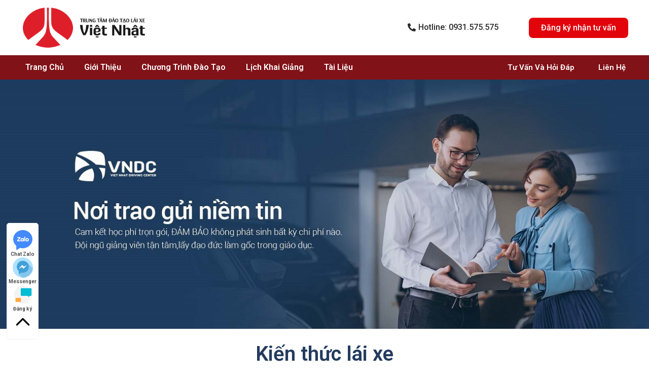

--- FILE ---
content_type: text/html; charset=UTF-8
request_url: https://vndc.edu.vn/category/kien-thuc-lai-xe
body_size: 27279
content:
<!doctype html>
<html lang="vi" prefix="og: https://ogp.me/ns#">
<head>
	<meta charset="UTF-8">
		<meta name="viewport" content="width=device-width, initial-scale=1">
	<link rel="profile" href="https://gmpg.org/xfn/11">
	
<!-- Search Engine Optimization by Rank Math - https://s.rankmath.com/home -->
<title>Kiến thức lái xe - Trung tâm đào tạo lái xe Việt Nhật</title><link rel="preload" as="style" href="https://fonts.googleapis.com/css?family=Roboto%3A100%2C100italic%2C200%2C200italic%2C300%2C300italic%2C400%2C400italic%2C500%2C500italic%2C600%2C600italic%2C700%2C700italic%2C800%2C800italic%2C900%2C900italic%7CRoboto%20Slab%3A100%2C100italic%2C200%2C200italic%2C300%2C300italic%2C400%2C400italic%2C500%2C500italic%2C600%2C600italic%2C700%2C700italic%2C800%2C800italic%2C900%2C900italic&#038;subset=vietnamese&#038;display=swap" /><link rel="stylesheet" href="https://fonts.googleapis.com/css?family=Roboto%3A100%2C100italic%2C200%2C200italic%2C300%2C300italic%2C400%2C400italic%2C500%2C500italic%2C600%2C600italic%2C700%2C700italic%2C800%2C800italic%2C900%2C900italic%7CRoboto%20Slab%3A100%2C100italic%2C200%2C200italic%2C300%2C300italic%2C400%2C400italic%2C500%2C500italic%2C600%2C600italic%2C700%2C700italic%2C800%2C800italic%2C900%2C900italic&#038;subset=vietnamese&#038;display=swap" media="print" onload="this.media='all'" /><noscript><link rel="stylesheet" href="https://fonts.googleapis.com/css?family=Roboto%3A100%2C100italic%2C200%2C200italic%2C300%2C300italic%2C400%2C400italic%2C500%2C500italic%2C600%2C600italic%2C700%2C700italic%2C800%2C800italic%2C900%2C900italic%7CRoboto%20Slab%3A100%2C100italic%2C200%2C200italic%2C300%2C300italic%2C400%2C400italic%2C500%2C500italic%2C600%2C600italic%2C700%2C700italic%2C800%2C800italic%2C900%2C900italic&#038;subset=vietnamese&#038;display=swap" /></noscript>
<meta name="robots" content="follow, index, max-snippet:-1, max-video-preview:-1, max-image-preview:large"/>
<link rel="canonical" href="https://vndc.edu.vn/category/kien-thuc-lai-xe" />
<link rel="next" href="https://vndc.edu.vn/category/kien-thuc-lai-xe/page/2" />
<meta property="og:locale" content="vi_VN" />
<meta property="og:type" content="article" />
<meta property="og:title" content="Kiến thức lái xe - Trung tâm đào tạo lái xe Việt Nhật" />
<meta property="og:url" content="https://vndc.edu.vn/category/kien-thuc-lai-xe" />
<meta property="og:site_name" content="Trung tâm đào tạo lái xe Việt Nhật" />
<meta name="twitter:card" content="summary_large_image" />
<meta name="twitter:title" content="Kiến thức lái xe - Trung tâm đào tạo lái xe Việt Nhật" />
<meta name="twitter:label1" content="Bài viết" />
<meta name="twitter:data1" content="54" />
<!-- Optimized with WP Meteor v3.1.4 - https://wordpress.org/plugins/wp-meteor/ --><script data-wpmeteor-nooptimize="true" >var _wpmeteor={"rdelay":86400000,"preload":true,"elementor-animations":true,"elementor-pp":true,"v":"3.1.4","rest_url":"https:\/\/vndc.edu.vn\/wp-json\/"};!function(e){var t={};function n(r){if(t[r])return t[r].exports;var o=t[r]={i:r,l:!1,exports:{}};return e[r].call(o.exports,o,o.exports,n),o.l=!0,o.exports}n.m=e,n.c=t,n.d=function(e,t,r){n.o(e,t)||Object.defineProperty(e,t,{enumerable:!0,get:r})},n.r=function(e){"undefined"!=typeof Symbol&&Symbol.toStringTag&&Object.defineProperty(e,Symbol.toStringTag,{value:"Module"}),Object.defineProperty(e,"__esModule",{value:!0})},n.t=function(e,t){if(1&t&&(e=n(e)),8&t)return e;if(4&t&&"object"==typeof e&&e&&e.__esModule)return e;var r=Object.create(null);if(n.r(r),Object.defineProperty(r,"default",{enumerable:!0,value:e}),2&t&&"string"!=typeof e)for(var o in e)n.d(r,o,function(t){return e[t]}.bind(null,o));return r},n.n=function(e){var t=e&&e.__esModule?function(){return e.default}:function(){return e};return n.d(t,"a",t),t},n.o=function(e,t){return Object.prototype.hasOwnProperty.call(e,t)},n.p="/",n(n.s=1)}([,function(e,t,n){e.exports=n(2)},function(e,t){try{new MutationObserver((function(){})),new PerformanceObserver((function(){})),Object.assign({},{}),document.fonts.ready.then((function(){}))}catch(e){var n=document.location.href;if(!n.match(/[?&]wpmeteordisable/)){var r="";r=-1==n.indexOf("?")?-1==n.indexOf("#")?n+"?wpmeteordisable=1":n.replace("#","?wpmeteordisable=1#"):-1==n.indexOf("#")?n+"&wpmeteordisable=1":n.replace("#","&wpmeteordisable=1#"),document.location.href=r}}}]);
</script><script data-wpmeteor-nooptimize="true" >!function(e){var t={};function r(n){if(t[n])return t[n].exports;var a=t[n]={i:n,l:!1,exports:{}};return e[n].call(a.exports,a,a.exports,r),a.l=!0,a.exports}r.m=e,r.c=t,r.d=function(e,t,n){r.o(e,t)||Object.defineProperty(e,t,{enumerable:!0,get:n})},r.r=function(e){"undefined"!=typeof Symbol&&Symbol.toStringTag&&Object.defineProperty(e,Symbol.toStringTag,{value:"Module"}),Object.defineProperty(e,"__esModule",{value:!0})},r.t=function(e,t){if(1&t&&(e=r(e)),8&t)return e;if(4&t&&"object"==typeof e&&e&&e.__esModule)return e;var n=Object.create(null);if(r.r(n),Object.defineProperty(n,"default",{enumerable:!0,value:e}),2&t&&"string"!=typeof e)for(var a in e)r.d(n,a,function(t){return e[t]}.bind(null,a));return n},r.n=function(e){var t=e&&e.__esModule?function(){return e.default}:function(){return e};return r.d(t,"a",t),t},r.o=function(e,t){return Object.prototype.hasOwnProperty.call(e,t)},r.p="/",r(r.s=0)}([function(e,t,r){e.exports=r(3)},,,function(e,t,r){"use strict";r.r(t);var n=new class{constructor(){this.l=[]}emit(e,t){void 0===t&&(t=null),this.l[e]&&this.l[e].forEach(e=>e(t))}on(e,t){var r;(r=this.l)[e]||(r[e]=[]),this.l[e].push(t)}off(e,t){this.l[e]=(this.l[e]||[]).filter(e=>e!==t)}},a=new Date,o=document;class i{constructor(){this.known=[]}init(){var e,t=!1,r=e=>{if(!t&&e&&e.fn&&!e.__wpmeteor){var r=function(t){return o.addEventListener("DOMContentLoaded",r=>{t.bind(o)(e,r,"jQueryMock")}),this};this.known.push([e,e.fn.ready,e.fn.init.prototype.ready]),e.fn.ready=r,e.fn.init.prototype.ready=r,e.__wpmeteor=!0}return e};window.jQuery&&(e=r(window.jQuery)),Object.defineProperty(window,"jQuery",{get:()=>e,set:t=>e=r(t)}),n.on("l",()=>t=!0)}unmock(){this.known.forEach(e=>{var[t,r,n]=e;t.fn.ready=r,t.fn.init.prototype.ready=n})}}var s={};((e,t)=>{try{var r=Object.defineProperty({},t,{get:function(){s[t]=!0}});e.addEventListener(t,null,r),e.removeEventListener(t,null,r)}catch(e){}})(window,"passive");var c=s,d=window,l=document,u=["mouseover","keydown","touchmove","touchend","wheel"],p=["mouseover","mouseout","touchstart","touchmove","touchend","click"],f="data-wpmeteor-";class v{init(e){var t=!1,r=e=>{t||(t=!0,u.forEach(e=>l.body.removeEventListener(e,r,c)),clearTimeout(!1),n.emit("fi"))},a=e=>{var t=new MouseEvent("click",{view:e.view,bubbles:!0,cancelable:!0});return Object.defineProperty(t,"target",{writable:!1,value:e.target}),t};n.on("i",()=>{t||r()});var o=[],i=e=>{e.target&&"dispatchEvent"in e.target&&("click"===e.type?(e.preventDefault(),e.stopPropagation(),o.push(a(e))):"touchmove"!==e.type&&o.push(e),e.target.setAttribute(f+e.type,!0))};n.on("l",()=>{var e;for(p.forEach(e=>d.removeEventListener(e,i));e=o.shift();){var t=e.target;t.getAttribute(f+"touchstart")&&t.getAttribute(f+"touchend")&&!t.getAttribute(f+"click")?(t.getAttribute(f+"touchmove")||(t.removeAttribute(f+"touchmove"),o.push(a(e))),t.removeAttribute(f+"touchstart"),t.removeAttribute(f+"touchend")):t.removeAttribute(f+e.type),t.dispatchEvent(e)}});var s=()=>{u.forEach(e=>l.body.addEventListener(e,r,c)),p.forEach(e=>d.addEventListener(e,i)),l.removeEventListener("DOMContentLoaded",s)};l.addEventListener("DOMContentLoaded",s)}}var h=document,m=h.createElement("span");m.setAttribute("id","elementor-device-mode"),m.setAttribute("class","elementor-screen-only");var y=window,g=document,b=g.documentElement,E=e=>e.getAttribute("class")||"",w=(e,t)=>e.setAttribute("class",t),L=()=>{window.addEventListener("load",(function(){var e=(h.body.appendChild(m),getComputedStyle(m,":after").content.replace(/"/g,"")),t=Math.max(b.clientWidth||0,y.innerWidth||0),r=Math.max(b.clientHeight||0,y.innerHeight||0),a=["_animation_"+e,"animation_"+e,"_animation","_animation","animation"];Array.from(g.querySelectorAll(".elementor-invisible")).forEach(e=>{var o=e.getBoundingClientRect();if(o.top+y.scrollY<=r&&o.left+y.scrollX<t)try{var i=JSON.parse(e.getAttribute("data-settings"));if(i.trigger_source)return;for(var s,c=i._animation_delay||i.animation_delay||0,d=0;d<a.length;d++)if(i[a[d]]){a[d],s=i[a[d]];break}if(s){var l=E(e),u="none"===s?l:l+" animated "+s,p=setTimeout(()=>{w(e,u.replace(/\belementor\-invisible\b/,"")),a.forEach(e=>delete i[e]),e.setAttribute("data-settings",JSON.stringify(i))},c);n.on("fi",()=>{clearTimeout(p),w(e,E(e).replace(new RegExp("\b"+s+"\b"),""))})}}catch(e){console.error(e)}})}))},_=document,S="querySelectorAll",O="data-in-mega_smartmenus";class A{constructor(e){this.rest_url=e}init(){var e=[];n.on("s",t=>{t&&(t.match(/js\/forms2\/js\/forms2.min.js/)?e.push("marketo"):t.match(/js\.hsforms\.net\/forms\//)&&e.push("hubspot"))}),n.on("l",()=>{e.length&&setTimeout(()=>{var t=new XMLHttpRequest;t.open("POST",this.rest_url+"wpmeteor/v1/detect/",!0),t.setRequestHeader("Content-Type","application/json"),t.setRequestHeader("X-Requested-With","XMLHttpRequest"),t.send(JSON.stringify({data:e}))},2e4)})}}var C="DOMContentLoaded",j="readystatechange",k="message",N="SCRIPT",x=()=>{},M=console.error,T="data-wpmeteor-",R=Object.defineProperty,P=Object.defineProperties,H=/^(text\/javascript|module)$/i;!function(e,t,r,o,s,c,d,l,u,p){var f=e.constructor.name+"::",h=t.constructor.name+"::",m=function(t,r){r=r||e;for(var n=0;n<this.length;n++)t.call(r,this[n],n,this)};"NodeList"in e&&!NodeList.prototype.forEach&&(NodeList.prototype.forEach=m),"HTMLCollection"in e&&!HTMLCollection.prototype.forEach&&(HTMLCollection.prototype.forEach=m),_wpmeteor["elementor-animations"]&&L(),_wpmeteor["elementor-pp"]&&(()=>{var e=_.createElement("div");e.innerHTML='<span class="sub-arrow --wp-meteor"><i class="fa" aria-hidden="true"></i></span>';var t=e.firstChild;_.addEventListener("DOMContentLoaded",(function(){Array.from(_[S](".pp-advanced-menu ul")).forEach(e=>{if(!e.getAttribute(O)){(e.getAttribute("class")||"").match(/\bmega\-menu\b/)&&e[S]("ul").forEach(e=>{e.setAttribute(O,!0)});var r=(e=>{for(var t=[];e=e.previousElementSibling;)t.push(e);return t})(e),n=r.filter(e=>e).filter(e=>"A"===e.tagName).pop();if(n||(n=r.map(e=>Array.from(e[S]("a"))).filter(e=>e).flat().pop()),n){var a=t.cloneNode(!0);n.appendChild(a),new MutationObserver(e=>{e.forEach(e=>{var{addedNodes:t}=e;t.forEach(e=>{if(1===e.nodeType&&"SPAN"===e.tagName)try{n.removeChild(a)}catch(e){}})})}).observe(n,{childList:!0})}}})}))})();var y,g,b,E=[],w=[],D=window.innerHeight||document.documentElement.clientHeight,q=window.innerWidth||document.documentElement.clientWidth,G=!1,I=[],z={},Q=!1,W=!1,B=e.requestIdleCallback||setTimeout,X=setTimeout,J=["src","async","defer","type","integrity"],K=Object;K.defineProperty=(r,n,a)=>r===e&&["jQuery","onload"].indexOf(n)>=0||(r===t||r===t.body)&&["readyState","write","writeln","on"+j].indexOf(n)>=0?(["on"+j,"on"+u].indexOf(n)&&a.set&&(z["on"+j]=z["on"+j]||[],z["on"+j].push(a.set)),r):r instanceof HTMLScriptElement&&J.indexOf(n)>=0?(r[n+"Getters"]||(r[n+"Getters"]=[],r[n+"Setters"]=[],R(r,n,{set(e){r[n+"Setters"].forEach(t=>t.call(r,e))},get:()=>r[n+"Getters"].slice(-1)[0]()})),a.get&&r[n+"Getters"].push(a.get),a.set&&r[n+"Setters"].push(a.set),r):R(r,n,a),K.defineProperties=(e,t)=>{for(var r in t)K.defineProperty(e,r,t[r]);return e},new A(_wpmeteor.rest_url).init();var U=t[r].bind(t),F=t[o].bind(t),V=e[r].bind(e),Y=e[o].bind(e);"undefined"!=typeof EventTarget&&(g=EventTarget.prototype.addEventListener,b=EventTarget.prototype.removeEventListener,U=g.bind(t),F=b.bind(t),V=g.bind(e),Y=b.bind(e));var $,Z=t.createElement.bind(t),ee=t.__proto__.__lookupGetter__("readyState").bind(t);R(t,"readyState",{get:()=>$||ee(),set:e=>$=e});var te,re=e=>I.filter((t,r)=>{var[n,a,o]=t;if(!(e.indexOf(n.type)<0)){o||(o=n.target);try{for(var i=o.constructor.name+"::"+n.type,s=0;s<z[i].length;s++){if(z[i][s])if(!ne[i+"::"+r+"::"+s])return!0}}catch(e){}}}).length,ne={},ae=e=>{I.forEach((r,n)=>{var[a,o,i]=r;if(!(e.indexOf(a.type)<0)){i||(i=a.target);try{var s=i.constructor.name+"::"+a.type;if((z[s]||[]).length)for(var c=0;c<z[s].length;c++){var d=z[s][c];if(d){var l=s+"::"+n+"::"+c;if(!ne[l]){ne[l]=!0,t.readyState=o,te=s;try{d.hasOwnProperty("prototype")&&d.prototype.constructor!==d?d(a):d.bind(i)(a)}catch(e){M(e,d)}te=null}}}}catch(e){M(e)}}})};U(C,e=>{I.push([e,t.readyState,t])}),U(j,e=>{I.push([e,t.readyState,t])}),V(C,r=>{I.push([r,t.readyState,e])}),V(u,r=>{I.push([r,t.readyState,e]),le||ae([C,j,k,u])});var oe=r=>{I.push([r,t.readyState,e])};V(k,oe),n.on("fi",()=>{W=!0,le=!0,Le(),t.readyState="loading",X(ue)});var ie=()=>{Q=!0,W&&!le&&(t.readyState="loading",X(ue)),Y(u,ie)};V(u,ie),(new v).init(_wpmeteor.rdelay);var se=new i;se.init();var ce=1,de=()=>{--ce||X(n.emit.bind(n,"l"))},le=!1,ue=()=>{var r=E.shift();if(r)r[s](T+"src")?r[l](T+"async")?(ce++,ve(r,de),X(ue)):ve(r,X.bind(null,ue)):"javascript/blocked"==r.origtype?(ve(r),X(ue)):X(ue);else if(re([C,j,k]))ae([C,j,k]),X(ue);else if(W&&Q)if(re([u,k]))ae([u,k]),X(ue);else if(ce>1)B(ue);else if(w.length){for(;w.length;)E.push(w.shift());Le(),X(ue)}else{if(e.RocketLazyLoadScripts)try{RocketLazyLoadScripts.run()}catch(e){M(e)}t.readyState="complete",Y(k,oe),(z[f+"message"]||[]).forEach(e=>{V(k,e)}),se.unmock(),le=!1,G=!0,setTimeout(de)}else le=!1},pe=e=>{for(var t=Z(N),r=e.attributes,n=r.length-1;n>=0;n--)t[c](r[n].name,r[n].value);var a=e[s](T+"type");return t.type=a||"text/javascript",(e.textContent||"").match(/^\s*class RocketLazyLoadScripts/)?t.textContent=e.textContent.replace(/^\s*class\s*RocketLazyLoadScripts/,"window.RocketLazyLoadScripts=class").replace("RocketLazyLoadScripts.run();",""):t.textContent=e.textContent,["after","type","src","async","defer"].forEach(e=>t[d](T+e)),t},fe=(e,t)=>{var r=e.parentNode;if(r)return document.createElement(r.tagName).appendChild(r.replaceChild(t,e));M("No parent for",e)},ve=(e,t)=>{var n=e[s](T+"src");if(n){var a=pe(e),o=g?g.bind(a):a[r].bind(a);e.getEventListeners&&e.getEventListeners().forEach(e=>{var[t,r]=e;o(t,r)}),t&&(o(u,t),o(p,t)),a.src=n;var i=fe(e,a),c=a[s]("type");(!i||e[l]("nomodule")||c&&!H.test(c))&&t&&t()}else"javascript/blocked"===e.origtype?fe(e,pe(e)):t&&t()},he=(e,t)=>{var r=(z[e]||[]).indexOf(t);if(r>=0)return z[e][r]=void 0,!0},me=function(e,r){for(var a=arguments.length,o=new Array(a>2?a-2:0),i=2;i<a;i++)o[i-2]=arguments[i];if("HTMLDocument::"+C!=te||e!==C||r.toString().match(/jQueryMock/)){if(r&&(e===C||e===j)){var s=h+e;return z[s]=z[s]||[],z[s].push(r),void(G&&ae([e]))}return U(e,r,...o)}n.on("l",t.addEventListener.bind(t,e,r,...o))},ye=(e,t)=>{e===C&&he(h+e,t);return F(e,t)};P(t,{[r]:{get:()=>me,set:()=>me},[o]:{get:()=>ye,set:()=>ye}});var ge={},be=e=>{if(e)try{e.match(/^\/\/\w+/)&&(e=t.location.protocol+e);var r=new URL(e),n=r.origin;if(n&&!ge[n]&&t.location.host!==r.host){var a=Z("link");a.rel="preconnect",a.href=n,t.head.appendChild(a),ge[n]=!0}}catch(e){}},Ee={},we=(e,r,n)=>{var a=Z("link");a.rel=r?"modulepre"+u:"pre"+u,a.as="script",n&&a[c]("crossorigin",n),a.href=e,t.head.appendChild(a),Ee[e]=!0},Le=()=>{_wpmeteor.preload&&E.forEach(e=>{var t=e[s](T+"src");!t||e[s](T+"integrity")||e[l]("nomodule")||Ee[t]||we(t,"module"==e[s](T+"type"),e[l]("crossorigin")&&e[s]("crossorigin"))})};U(C,()=>{t.querySelectorAll("script["+T+"after]").forEach(e=>{var t=e.__lookupGetter__("type").bind(e);R(e,"origtype",{get:()=>t()}),(e[s](T+"src")||"").match(/\/gtm.js\?/)?w.push(e):e[l](T+"async")?w.unshift(e):E.push(e)})});var _e=function(){for(var e=arguments.length,t=new Array(e),n=0;n<e;n++)t[n]=arguments[n];var a=Z(...t);if(t[0].toUpperCase()!==N||!le)return a;var o=a[c].bind(a),i=a[s].bind(a),f=a[l].bind(a);o(T+"after","REORDER"),o(T+"type","text/javascript"),a.type="javascript/blocked";var v=[];a.getEventListeners=()=>v,K.defineProperties(a,{onload:{set(e){v.push([u,e])}},onerror:{set(e){v.push([p,e])}}}),J.forEach(e=>{var t=a.__lookupGetter__(e).bind(a);K.defineProperty(a,e,{set:t=>t?a[c](T+e,t):a[d](T+e),get:()=>a[s](T+e)}),R(a,"orig"+e,{get:()=>t()})}),a[r]=function(e,t){v.push([e,t])},a[c]=function(e,t){if(J.indexOf(e)>=0)return t?o(T+e,t):a[d](T+e);o(e,t)},a[s]=function(e){return J.indexOf(e)>=0?i(T+e):i(e)},a[l]=function(e){return J.indexOf(e)>=0?f(T+e):f(e)};var h=a.attributes;return R(a,"attributes",{get:()=>[...h].filter(e=>"type"!==e.name&&e.name!==T+"after").map(e=>({name:e.name.match(new RegExp(T))?e.name.replace(T,""):e.name,value:e.value}))}),a};Object.defineProperty(t,"createElement",{set(e){e!==_e&&(y=e)},get:()=>y||_e});var Se=[],Oe=new MutationObserver(e=>{le&&e.forEach(e=>{var{addedNodes:t,target:r}=e;t.forEach(e=>{if(1===e.nodeType)if(N===e.tagName)if("REORDER"!==e[s](T+"after")||e[s](T+"type")&&!H.test(e[s](T+"type")))n.emit("s",e.src);else{var t=e[s](T+"src");Se.filter(t=>t===e).length&&M("Inserted twice",e),e.parentNode?(Se.push(e),(t||"").match(/\/gtm.js\?/)?(w.push(e),be(t)):e[l](T+"async")?(w.unshift(e),be(t)):(!t||!E.length||e[s](T+"integrity")||e[l]("nomodule")||Ee[t]||E.length&&(x((new Date-a)/1e3,"pre preload",E.length),we(t,"module"==e[s](T+"type"),e[l]("crossorigin")&&e[s]("crossorigin"))),E.push(e))):(e.addEventListener(u,e=>e.target.parentNode.removeChild(e.target)),e.addEventListener(p,e=>e.target.parentNode.removeChild(e.target)),r.appendChild(e))}else"LINK"===e.tagName&&"script"===e[s]("as")&&(Ee[e[s]("href")]=!0)})})});Oe.observe(t.documentElement,{childList:!0,subtree:!0,attributes:!0,attributeOldValue:!0}),n.on("l",()=>{y&&y!==_e||(t.createElement=Z,Oe.disconnect())});var Ae=e=>{var r,n;t.currentScript&&t.currentScript.parentNode?(n=t.currentScript,r=n.parentNode):(r=t.body,n=r.lastChild);try{var a=Z("div");a.innerHTML=e,Array.from(a.childNodes).forEach(e=>{e.nodeName===N?r.insertBefore(pe(e),n):r.insertBefore(e,n)})}catch(e){M(e)}},Ce=e=>Ae(e+"\n");P(t,{write:{get:()=>Ae,set:e=>Ae=e},writeln:{get:()=>Ce,set:e=>Ce=e}});var je=function(t,r){for(var a=arguments.length,o=new Array(a>2?a-2:0),i=2;i<a;i++)o[i-2]=arguments[i];if("Window::"+C!=te||t!==C||r.toString().match(/jQueryMock/)){if("Window::"+u!=te||t!==u){if(r&&(t===u||t===C||t===k&&!G)){var s=t===C?h+t:f+t;return z[s]=z[s]||[],z[s].push(r),void(G&&ae([t]))}return V(t,r,...o)}n.on("l",e.addEventListener.bind(e,t,r,...o))}else n.on("l",e.addEventListener.bind(e,t,r,...o))},ke=(e,t)=>{e===u&&he(e===C?h+e:f+e,t);return Y(e,t)};P(e,{[r]:{get:()=>je,set:()=>je},[o]:{get:()=>ke,set:()=>ke}});var Ne=e=>{var t;return{get:()=>t,set:r=>(t&&he(e,r),z[e]=z[e]||[],z[e].push(r),t=r)}};U("wpl",n=>{var{target:a,event:o}=n.detail,i=a==e?t.body:a,c=i[s](T+"on"+o.type);i[d](T+"on"+o.type),R(o,"target",{value:a}),R(o,"currentTarget",{value:a});var l=new Function(c).bind(a);a.event=o,e[r](u,e[r].bind(e,u,l))});var xe=Ne(f+u);R(e,"onload",xe),U(C,()=>{R(t.body,"onload",xe)}),R(t,"onreadystatechange",Ne(h+j)),R(e,"onmessage",Ne(f+k));var Me=function(a){void 0===a&&(a=!0);var o=1,i={},c=e=>{--o||X(n.emit.bind(n,"i"),_wpmeteor.rdelay)};Array.from(t.getElementsByTagName("*")).forEach(t=>{var n,d,l,f,v,h,m,y,g,b;if("IMG"===t.tagName){var E=t.currentSrc||t.src;!E||i[E]||E.match(/^data:/i)||("lazy"!==(t.loading||"").toLowerCase()?n=E:(f=t,v={"4g":1250,"3g":2500,"2g":2500}[(navigator.connection||{}).effectiveType]||0,h=f.getBoundingClientRect(),m=-1*D-v,y=-1*q-v,g=D+v,b=q+v,h.left>=b||h.right<=y||h.top>=g||h.bottom<=m||(n=E)))}else if(t.tagName===N)be(t[s](T+"src"));else if("LINK"===t.tagName&&"script"===t[s]("as")&&["pre"+u,"modulepre"+u].indexOf(t[s]("rel"))>=0)Ee[t[s]("href")]=!0;else if((d=e.getComputedStyle(t))&&(l=(d.backgroundImage||"").match(/^url\s*\((.*?)\)/i))&&(l||[]).length){var w=l[0].slice(4,-1).replace(/"/g,"");i[w]||w.match(/^data:/i)||(n=w)}if(n){i[n]=!0;var L=new Image;a&&(o++,L[r](u,c),L[r](p,c)),L.src=n}}),t.fonts.ready.then(()=>{c()})};_wpmeteor.rdelay<0?(U(C,t.dispatchEvent.bind(t,new CustomEvent("i"))),U(C,n.emit.bind(n,"i"))):0===_wpmeteor.rdelay?U(C,()=>X(Me.bind(null,!1))):V(u,Me)}(window,document,"addEventListener","removeEventListener","getAttribute","setAttribute","removeAttribute","hasAttribute","load","error")}]);
</script><script type="application/ld+json" class="rank-math-schema">{"@context":"https://schema.org","@graph":[{"@type":"Person","@id":"https://vndc.edu.vn/#person","name":"hapodigital","image":{"@type":"ImageObject","@id":"https://vndc.edu.vn/#logo","url":"https://vndc.edu.vn/wp-content/uploads/2021/11/Asset-1@2x-150x150.png","contentUrl":"https://vndc.edu.vn/wp-content/uploads/2021/11/Asset-1@2x-150x150.png","caption":"hapodigital","inLanguage":"vi"}},{"@type":"WebSite","@id":"https://vndc.edu.vn/#website","url":"https://vndc.edu.vn","name":"hapodigital","publisher":{"@id":"https://vndc.edu.vn/#person"},"inLanguage":"vi"},{"@type":"CollectionPage","@id":"https://vndc.edu.vn/category/kien-thuc-lai-xe#webpage","url":"https://vndc.edu.vn/category/kien-thuc-lai-xe","name":"Ki\u1ebfn th\u1ee9c l\u00e1i xe - Trung t\u00e2m \u0111\u00e0o t\u1ea1o l\u00e1i xe Vi\u1ec7t Nh\u1eadt","isPartOf":{"@id":"https://vndc.edu.vn/#website"},"inLanguage":"vi"}]}</script>
<!-- /Rank Math WordPress SEO plugin -->

<link href='https://fonts.gstatic.com' crossorigin rel='preconnect' />
<link rel="alternate" type="application/rss+xml" title="Dòng thông tin Trung tâm đào tạo lái xe Việt Nhật &raquo;" href="https://vndc.edu.vn/feed" />
<link rel="alternate" type="application/rss+xml" title="Trung tâm đào tạo lái xe Việt Nhật &raquo; Dòng bình luận" href="https://vndc.edu.vn/comments/feed" />
<link rel="alternate" type="application/rss+xml" title="Dòng thông tin danh mục Trung tâm đào tạo lái xe Việt Nhật &raquo; Kiến thức lái xe" href="https://vndc.edu.vn/category/kien-thuc-lai-xe/feed" />
<style id='wp-img-auto-sizes-contain-inline-css'>
img:is([sizes=auto i],[sizes^="auto," i]){contain-intrinsic-size:3000px 1500px}
/*# sourceURL=wp-img-auto-sizes-contain-inline-css */
</style>
<style id='wp-emoji-styles-inline-css'>

	img.wp-smiley, img.emoji {
		display: inline !important;
		border: none !important;
		box-shadow: none !important;
		height: 1em !important;
		width: 1em !important;
		margin: 0 0.07em !important;
		vertical-align: -0.1em !important;
		background: none !important;
		padding: 0 !important;
	}
/*# sourceURL=wp-emoji-styles-inline-css */
</style>
<link rel='stylesheet' id='wp-block-library-css' href='https://vndc.edu.vn/wp-includes/css/dist/block-library/style.min.css?ver=6.9' media='all' />
<style id='global-styles-inline-css'>
:root{--wp--preset--aspect-ratio--square: 1;--wp--preset--aspect-ratio--4-3: 4/3;--wp--preset--aspect-ratio--3-4: 3/4;--wp--preset--aspect-ratio--3-2: 3/2;--wp--preset--aspect-ratio--2-3: 2/3;--wp--preset--aspect-ratio--16-9: 16/9;--wp--preset--aspect-ratio--9-16: 9/16;--wp--preset--color--black: #000000;--wp--preset--color--cyan-bluish-gray: #abb8c3;--wp--preset--color--white: #ffffff;--wp--preset--color--pale-pink: #f78da7;--wp--preset--color--vivid-red: #cf2e2e;--wp--preset--color--luminous-vivid-orange: #ff6900;--wp--preset--color--luminous-vivid-amber: #fcb900;--wp--preset--color--light-green-cyan: #7bdcb5;--wp--preset--color--vivid-green-cyan: #00d084;--wp--preset--color--pale-cyan-blue: #8ed1fc;--wp--preset--color--vivid-cyan-blue: #0693e3;--wp--preset--color--vivid-purple: #9b51e0;--wp--preset--gradient--vivid-cyan-blue-to-vivid-purple: linear-gradient(135deg,rgb(6,147,227) 0%,rgb(155,81,224) 100%);--wp--preset--gradient--light-green-cyan-to-vivid-green-cyan: linear-gradient(135deg,rgb(122,220,180) 0%,rgb(0,208,130) 100%);--wp--preset--gradient--luminous-vivid-amber-to-luminous-vivid-orange: linear-gradient(135deg,rgb(252,185,0) 0%,rgb(255,105,0) 100%);--wp--preset--gradient--luminous-vivid-orange-to-vivid-red: linear-gradient(135deg,rgb(255,105,0) 0%,rgb(207,46,46) 100%);--wp--preset--gradient--very-light-gray-to-cyan-bluish-gray: linear-gradient(135deg,rgb(238,238,238) 0%,rgb(169,184,195) 100%);--wp--preset--gradient--cool-to-warm-spectrum: linear-gradient(135deg,rgb(74,234,220) 0%,rgb(151,120,209) 20%,rgb(207,42,186) 40%,rgb(238,44,130) 60%,rgb(251,105,98) 80%,rgb(254,248,76) 100%);--wp--preset--gradient--blush-light-purple: linear-gradient(135deg,rgb(255,206,236) 0%,rgb(152,150,240) 100%);--wp--preset--gradient--blush-bordeaux: linear-gradient(135deg,rgb(254,205,165) 0%,rgb(254,45,45) 50%,rgb(107,0,62) 100%);--wp--preset--gradient--luminous-dusk: linear-gradient(135deg,rgb(255,203,112) 0%,rgb(199,81,192) 50%,rgb(65,88,208) 100%);--wp--preset--gradient--pale-ocean: linear-gradient(135deg,rgb(255,245,203) 0%,rgb(182,227,212) 50%,rgb(51,167,181) 100%);--wp--preset--gradient--electric-grass: linear-gradient(135deg,rgb(202,248,128) 0%,rgb(113,206,126) 100%);--wp--preset--gradient--midnight: linear-gradient(135deg,rgb(2,3,129) 0%,rgb(40,116,252) 100%);--wp--preset--font-size--small: 13px;--wp--preset--font-size--medium: 20px;--wp--preset--font-size--large: 36px;--wp--preset--font-size--x-large: 42px;--wp--preset--spacing--20: 0.44rem;--wp--preset--spacing--30: 0.67rem;--wp--preset--spacing--40: 1rem;--wp--preset--spacing--50: 1.5rem;--wp--preset--spacing--60: 2.25rem;--wp--preset--spacing--70: 3.38rem;--wp--preset--spacing--80: 5.06rem;--wp--preset--shadow--natural: 6px 6px 9px rgba(0, 0, 0, 0.2);--wp--preset--shadow--deep: 12px 12px 50px rgba(0, 0, 0, 0.4);--wp--preset--shadow--sharp: 6px 6px 0px rgba(0, 0, 0, 0.2);--wp--preset--shadow--outlined: 6px 6px 0px -3px rgb(255, 255, 255), 6px 6px rgb(0, 0, 0);--wp--preset--shadow--crisp: 6px 6px 0px rgb(0, 0, 0);}:where(.is-layout-flex){gap: 0.5em;}:where(.is-layout-grid){gap: 0.5em;}body .is-layout-flex{display: flex;}.is-layout-flex{flex-wrap: wrap;align-items: center;}.is-layout-flex > :is(*, div){margin: 0;}body .is-layout-grid{display: grid;}.is-layout-grid > :is(*, div){margin: 0;}:where(.wp-block-columns.is-layout-flex){gap: 2em;}:where(.wp-block-columns.is-layout-grid){gap: 2em;}:where(.wp-block-post-template.is-layout-flex){gap: 1.25em;}:where(.wp-block-post-template.is-layout-grid){gap: 1.25em;}.has-black-color{color: var(--wp--preset--color--black) !important;}.has-cyan-bluish-gray-color{color: var(--wp--preset--color--cyan-bluish-gray) !important;}.has-white-color{color: var(--wp--preset--color--white) !important;}.has-pale-pink-color{color: var(--wp--preset--color--pale-pink) !important;}.has-vivid-red-color{color: var(--wp--preset--color--vivid-red) !important;}.has-luminous-vivid-orange-color{color: var(--wp--preset--color--luminous-vivid-orange) !important;}.has-luminous-vivid-amber-color{color: var(--wp--preset--color--luminous-vivid-amber) !important;}.has-light-green-cyan-color{color: var(--wp--preset--color--light-green-cyan) !important;}.has-vivid-green-cyan-color{color: var(--wp--preset--color--vivid-green-cyan) !important;}.has-pale-cyan-blue-color{color: var(--wp--preset--color--pale-cyan-blue) !important;}.has-vivid-cyan-blue-color{color: var(--wp--preset--color--vivid-cyan-blue) !important;}.has-vivid-purple-color{color: var(--wp--preset--color--vivid-purple) !important;}.has-black-background-color{background-color: var(--wp--preset--color--black) !important;}.has-cyan-bluish-gray-background-color{background-color: var(--wp--preset--color--cyan-bluish-gray) !important;}.has-white-background-color{background-color: var(--wp--preset--color--white) !important;}.has-pale-pink-background-color{background-color: var(--wp--preset--color--pale-pink) !important;}.has-vivid-red-background-color{background-color: var(--wp--preset--color--vivid-red) !important;}.has-luminous-vivid-orange-background-color{background-color: var(--wp--preset--color--luminous-vivid-orange) !important;}.has-luminous-vivid-amber-background-color{background-color: var(--wp--preset--color--luminous-vivid-amber) !important;}.has-light-green-cyan-background-color{background-color: var(--wp--preset--color--light-green-cyan) !important;}.has-vivid-green-cyan-background-color{background-color: var(--wp--preset--color--vivid-green-cyan) !important;}.has-pale-cyan-blue-background-color{background-color: var(--wp--preset--color--pale-cyan-blue) !important;}.has-vivid-cyan-blue-background-color{background-color: var(--wp--preset--color--vivid-cyan-blue) !important;}.has-vivid-purple-background-color{background-color: var(--wp--preset--color--vivid-purple) !important;}.has-black-border-color{border-color: var(--wp--preset--color--black) !important;}.has-cyan-bluish-gray-border-color{border-color: var(--wp--preset--color--cyan-bluish-gray) !important;}.has-white-border-color{border-color: var(--wp--preset--color--white) !important;}.has-pale-pink-border-color{border-color: var(--wp--preset--color--pale-pink) !important;}.has-vivid-red-border-color{border-color: var(--wp--preset--color--vivid-red) !important;}.has-luminous-vivid-orange-border-color{border-color: var(--wp--preset--color--luminous-vivid-orange) !important;}.has-luminous-vivid-amber-border-color{border-color: var(--wp--preset--color--luminous-vivid-amber) !important;}.has-light-green-cyan-border-color{border-color: var(--wp--preset--color--light-green-cyan) !important;}.has-vivid-green-cyan-border-color{border-color: var(--wp--preset--color--vivid-green-cyan) !important;}.has-pale-cyan-blue-border-color{border-color: var(--wp--preset--color--pale-cyan-blue) !important;}.has-vivid-cyan-blue-border-color{border-color: var(--wp--preset--color--vivid-cyan-blue) !important;}.has-vivid-purple-border-color{border-color: var(--wp--preset--color--vivid-purple) !important;}.has-vivid-cyan-blue-to-vivid-purple-gradient-background{background: var(--wp--preset--gradient--vivid-cyan-blue-to-vivid-purple) !important;}.has-light-green-cyan-to-vivid-green-cyan-gradient-background{background: var(--wp--preset--gradient--light-green-cyan-to-vivid-green-cyan) !important;}.has-luminous-vivid-amber-to-luminous-vivid-orange-gradient-background{background: var(--wp--preset--gradient--luminous-vivid-amber-to-luminous-vivid-orange) !important;}.has-luminous-vivid-orange-to-vivid-red-gradient-background{background: var(--wp--preset--gradient--luminous-vivid-orange-to-vivid-red) !important;}.has-very-light-gray-to-cyan-bluish-gray-gradient-background{background: var(--wp--preset--gradient--very-light-gray-to-cyan-bluish-gray) !important;}.has-cool-to-warm-spectrum-gradient-background{background: var(--wp--preset--gradient--cool-to-warm-spectrum) !important;}.has-blush-light-purple-gradient-background{background: var(--wp--preset--gradient--blush-light-purple) !important;}.has-blush-bordeaux-gradient-background{background: var(--wp--preset--gradient--blush-bordeaux) !important;}.has-luminous-dusk-gradient-background{background: var(--wp--preset--gradient--luminous-dusk) !important;}.has-pale-ocean-gradient-background{background: var(--wp--preset--gradient--pale-ocean) !important;}.has-electric-grass-gradient-background{background: var(--wp--preset--gradient--electric-grass) !important;}.has-midnight-gradient-background{background: var(--wp--preset--gradient--midnight) !important;}.has-small-font-size{font-size: var(--wp--preset--font-size--small) !important;}.has-medium-font-size{font-size: var(--wp--preset--font-size--medium) !important;}.has-large-font-size{font-size: var(--wp--preset--font-size--large) !important;}.has-x-large-font-size{font-size: var(--wp--preset--font-size--x-large) !important;}
/*# sourceURL=global-styles-inline-css */
</style>

<style id='classic-theme-styles-inline-css'>
/*! This file is auto-generated */
.wp-block-button__link{color:#fff;background-color:#32373c;border-radius:9999px;box-shadow:none;text-decoration:none;padding:calc(.667em + 2px) calc(1.333em + 2px);font-size:1.125em}.wp-block-file__button{background:#32373c;color:#fff;text-decoration:none}
/*# sourceURL=/wp-includes/css/classic-themes.min.css */
</style>
<link rel='stylesheet' id='hello-elementor-css' href='https://vndc.edu.vn/wp-content/themes/hello-elementor/style.min.css?ver=2.6.1' media='all' />
<link rel='stylesheet' id='hello-elementor-theme-style-css' href='https://vndc.edu.vn/wp-content/themes/hello-elementor/theme.min.css?ver=2.6.1' media='all' />
<link rel='stylesheet' id='elementor-icons-css' href='https://vndc.edu.vn/wp-content/plugins/elementor/assets/lib/eicons/css/elementor-icons.min.css?ver=5.16.0' media='all' />
<link rel='stylesheet' id='elementor-frontend-css' href='https://vndc.edu.vn/wp-content/plugins/elementor/assets/css/frontend.min.css?ver=3.7.8' media='all' />
<link rel='stylesheet' id='elementor-post-5-css' href='https://vndc.edu.vn/wp-content/uploads/elementor/css/post-5.css?ver=1754988694' media='all' />
<link rel='stylesheet' id='elementor-pro-css' href='https://vndc.edu.vn/wp-content/plugins/elementor-pro/assets/css/frontend.min.css?ver=3.7.7' media='all' />
<link rel='stylesheet' id='elementor-global-css' href='https://vndc.edu.vn/wp-content/uploads/elementor/css/global.css?ver=1754988695' media='all' />
<link rel='stylesheet' id='elementor-post-7-css' href='https://vndc.edu.vn/wp-content/uploads/elementor/css/post-7.css?ver=1754988696' media='all' />
<link rel='stylesheet' id='elementor-post-593-css' href='https://vndc.edu.vn/wp-content/uploads/elementor/css/post-593.css?ver=1754991665' media='all' />
<link rel='stylesheet' id='elementor-post-2055-css' href='https://vndc.edu.vn/wp-content/uploads/elementor/css/post-2055.css?ver=1754990451' media='all' />
<link rel='stylesheet' id='elementor-post-2652-css' href='https://vndc.edu.vn/wp-content/uploads/elementor/css/post-2652.css?ver=1754988696' media='all' />
<link rel='stylesheet' id='elementor-post-2101-css' href='https://vndc.edu.vn/wp-content/uploads/elementor/css/post-2101.css?ver=1754991929' media='all' />
<link rel='stylesheet' id='elementor-post-563-css' href='https://vndc.edu.vn/wp-content/uploads/elementor/css/post-563.css?ver=1754988789' media='all' />

<link rel='stylesheet' id='elementor-icons-shared-0-css' href='https://vndc.edu.vn/wp-content/plugins/elementor/assets/lib/font-awesome/css/fontawesome.min.css?ver=5.15.3' media='all' />
<link rel='stylesheet' id='elementor-icons-fa-solid-css' href='https://vndc.edu.vn/wp-content/plugins/elementor/assets/lib/font-awesome/css/solid.min.css?ver=5.15.3' media='all' />
<link rel="https://api.w.org/" href="https://vndc.edu.vn/wp-json/" /><link rel="alternate" title="JSON" type="application/json" href="https://vndc.edu.vn/wp-json/wp/v2/categories/23" /><link rel="EditURI" type="application/rsd+xml" title="RSD" href="https://vndc.edu.vn/xmlrpc.php?rsd" />
<meta name="generator" content="WordPress 6.9" />
<script type="application/ld+json">
{
  "@context": "https://schema.org",
  "@type": "ProfessionalService",
  "name": "VNDC",
  "alternateName": "VNDC",
 "@id": "https://vndc.edu.vn/",
  "logo":  "https://vndc.edu.vn/wp-content/uploads/2021/11/logo-vndc-01.png",
                        
  "image": ["https://vndc.edu.vn/wp-content/uploads/2022/10/banner-trang-chu-vndc_web-_new_1-scaled.jpg",
            "https://vndc.edu.vn/wp-content/uploads/2022/10/banner-trang-chu-vndc_web-_new_3-scaled.jpg"],
  "description": "Trung tâm đào tạo lái xe Việt Nhật - Dẫn đầu trong đào tạo lái xe ô tô hạng B1 và B2. Hướng dẫn tận tình, bảo lưu kết quả, đảm bảo đỗ 100%",   
  "url": "https://vndc.edu.vn/",
  "telephone": "0931575575",
  "priceRange": "VND",
  "address": {
    "@type": "PostalAddress",
    "streetAddress": "Số 55 Nguyễn Lương Bằng, xã Hòa Thắng, thành phố Buôn Ma Thuột, Đắk Lắk",
    "addressLocality": "Buôn Ma Thuột",
        "addressRegion": "Đắk Lắk",
    "postalCode": "10000",
    "addressCountry": "VN"
  },
    "review": {
        "@type": "Review",
        "reviewRating": {
          "@type": "Rating",
          "ratingValue": "4.9",
          "bestRating": "5"
        },
        "author": {
          "@type": "Person",
          "name": "VNDC"
        }
      },
  "geo": {
    "@type": "GeoCoordinates",
    "latitude": 12.670593851223952,
    "longitude": 108.09626319611482
  },

  "openingHoursSpecification": {
    "@type": "OpeningHoursSpecification",
    "dayOfWeek": [
      "Monday",
      "Tuesday",
      "Wednesday",
      "Thursday",
      "Friday",
      "Saturday",
        "Sunday"

    ],
    "opens": "00:00",
    "closes": "23:59"
  },
  "sameAs": [
   	  "https://www.provenexpert.com/en-us/vndc/",
        "https://www.balatarin.com/users/vndcedu",
        "https://www.doyoubuzz.com/vndc-trung-tam-dao-t-o-lai-xe-vi-t-nh-t-vndc",
        "https://linkhay.com/u/vndc",
        "https://issuu.com/vndc",
	  "https://qiita.com/vndc",
        "https://www.bark.com/en/ca/company/vndc---trung-tm-o-to-li-xe-vit-nht/vGBD2/",
	  "http://krachelart.com/UserProfile/tabid/43/userId/1123336/Default.aspx"
  ]
}
</script>
<!-- Google tag (gtag.js) -->
<script  data-wpmeteor-after="REORDER" type="javascript/blocked" data-wpmeteor-type="text/javascript"  data-wpmeteor-async data-wpmeteor-src="https://www.googletagmanager.com/gtag/js?id=G-T7XT7E1NVQ"></script>
<script  data-wpmeteor-after="REORDER" type="javascript/blocked" data-wpmeteor-type="text/javascript" >
  window.dataLayer = window.dataLayer || [];
  function gtag(){dataLayer.push(arguments);}
  gtag('js', new Date());

  gtag('config', 'G-T7XT7E1NVQ');
</script>
<!-- Google Tag Manager -->
<script  data-wpmeteor-after="REORDER" type="javascript/blocked" data-wpmeteor-type="text/javascript" >(function(w,d,s,l,i){w[l]=w[l]||[];w[l].push({'gtm.start':
new Date().getTime(),event:'gtm.js'});var f=d.getElementsByTagName(s)[0],
j=d.createElement(s),dl=l!='dataLayer'?'&l='+l:'';j.async=true;j.src=
'https://www.googletagmanager.com/gtm.js?id='+i+dl;f.parentNode.insertBefore(j,f);
})(window,document,'script','dataLayer','GTM-TN6FX5F');</script>
<!-- End Google Tag Manager -->
<!-- Google tag (gtag.js) -->
<script  data-wpmeteor-after="REORDER" type="javascript/blocked" data-wpmeteor-type="text/javascript"  data-wpmeteor-async data-wpmeteor-src="https://www.googletagmanager.com/gtag/js?id=AW-11015636454"></script>
<script  data-wpmeteor-after="REORDER" type="javascript/blocked" data-wpmeteor-type="text/javascript" >
  window.dataLayer = window.dataLayer || [];
  function gtag(){dataLayer.push(arguments);}
  gtag('js', new Date());

  gtag('config', 'AW-11015636454');
</script>
<!-- Meta Pixel Code -->
<script  data-wpmeteor-after="REORDER" type="javascript/blocked" data-wpmeteor-type="text/javascript" >
!function(f,b,e,v,n,t,s)
{if(f.fbq)return;n=f.fbq=function(){n.callMethod?
n.callMethod.apply(n,arguments):n.queue.push(arguments)};
if(!f._fbq)f._fbq=n;n.push=n;n.loaded=!0;n.version='2.0';
n.queue=[];t=b.createElement(e);t.async=!0;
t.src=v;s=b.getElementsByTagName(e)[0];
s.parentNode.insertBefore(t,s)}(window, document,'script',
'https://connect.facebook.net/en_US/fbevents.js');
fbq('init', '446425044237445');
fbq('track', 'PageView');
</script>
<noscript><img height="1" width="1" style="display:none"
src="https://www.facebook.com/tr?id=446425044237445&ev=PageView&noscript=1"
/></noscript>
<!-- End Meta Pixel Code -->
<meta name="facebook-domain-verification" content="i37jlcs7ybida0e1imkeh6t2paonht" /><link rel="icon" href="https://vndc.edu.vn/wp-content/uploads/2021/11/Asset-1@2x-150x150.png" sizes="32x32" />
<link rel="icon" href="https://vndc.edu.vn/wp-content/uploads/2021/11/Asset-1@2x.png" sizes="192x192" />
<link rel="apple-touch-icon" href="https://vndc.edu.vn/wp-content/uploads/2021/11/Asset-1@2x.png" />
<meta name="msapplication-TileImage" content="https://vndc.edu.vn/wp-content/uploads/2021/11/Asset-1@2x.png" />
	<meta name="google-site-verification" content="TOXuufh2LYn9G-GKeTP92wK_wLsZeVw_OAgAfU-lXs8" />
</head>
<body data-rsssl=1 class="archive category category-kien-thuc-lai-xe category-23 wp-custom-logo wp-theme-hello-elementor elementor-default elementor-template-full-width elementor-kit-5 elementor-page-2055">

<!-- Google Tag Manager (noscript) -->
<noscript><iframe src="https://www.googletagmanager.com/ns.html?id=GTM-TN6FX5F"
height="0" width="0" style="display:none;visibility:hidden"></iframe></noscript>
<!-- End Google Tag Manager (noscript) -->
<a class="skip-link screen-reader-text" href="#content">
	Skip to content</a>

		<div data-elementor-type="header" data-elementor-id="7" class="elementor elementor-7 elementor-location-header">
								<section class="elementor-section elementor-top-section elementor-element elementor-element-08c634b elementor-section-content-middle elementor-hidden-mobile elementor-section-boxed elementor-section-height-default elementor-section-height-default" data-id="08c634b" data-element_type="section">
						<div class="elementor-container elementor-column-gap-extended">
					<div class="elementor-column elementor-col-33 elementor-top-column elementor-element elementor-element-6d97bf3" data-id="6d97bf3" data-element_type="column">
			<div class="elementor-widget-wrap elementor-element-populated">
								<div class="elementor-element elementor-element-5ac7a9f elementor-widget elementor-widget-image" data-id="5ac7a9f" data-element_type="widget" data-widget_type="image.default">
				<div class="elementor-widget-container">
																<a href="https://vndc.edu.vn/">
							<img width="658" height="216" src="https://vndc.edu.vn/wp-content/uploads/2021/11/Asset-1@2x.png" class="attachment-full size-full" alt="" srcset="https://vndc.edu.vn/wp-content/uploads/2021/11/Asset-1@2x.png 658w, https://vndc.edu.vn/wp-content/uploads/2021/11/Asset-1@2x-300x98.png 300w" sizes="(max-width: 658px) 100vw, 658px" />								</a>
															</div>
				</div>
					</div>
		</div>
				<div class="elementor-column elementor-col-33 elementor-top-column elementor-element elementor-element-ed67b91 elementor-hidden-mobile" data-id="ed67b91" data-element_type="column">
			<div class="elementor-widget-wrap elementor-element-populated">
								<div class="elementor-element elementor-element-08f8c16 elementor-align-right elementor-widget elementor-widget-button" data-id="08f8c16" data-element_type="widget" data-widget_type="button.default">
				<div class="elementor-widget-container">
					<div class="elementor-button-wrapper">
			<a href="tel:%20+84931575575" class="elementor-button-link elementor-button elementor-size-sm" role="button">
						<span class="elementor-button-content-wrapper">
							<span class="elementor-button-icon elementor-align-icon-left">
				<i aria-hidden="true" class="fas fa-phone-alt"></i>			</span>
						<span class="elementor-button-text">Hotline: 0931.575.575	</span>
		</span>
					</a>
		</div>
				</div>
				</div>
					</div>
		</div>
				<div class="elementor-column elementor-col-33 elementor-top-column elementor-element elementor-element-84ec600 elementor-hidden-mobile" data-id="84ec600" data-element_type="column">
			<div class="elementor-widget-wrap elementor-element-populated">
								<div class="elementor-element elementor-element-965edf7 elementor-align-center elementor-widget elementor-widget-button" data-id="965edf7" data-element_type="widget" data-widget_type="button.default">
				<div class="elementor-widget-container">
					<div class="elementor-button-wrapper">
			<a href="#elementor-action%3Aaction%3Dpopup%3Aopen%26settings%3DeyJpZCI6IjU2MyIsInRvZ2dsZSI6ZmFsc2V9" class="elementor-button-link elementor-button elementor-size-sm" role="button">
						<span class="elementor-button-content-wrapper">
						<span class="elementor-button-text">Đăng ký nhận tư vấn</span>
		</span>
					</a>
		</div>
				</div>
				</div>
					</div>
		</div>
							</div>
		</section>
				<section class="elementor-section elementor-top-section elementor-element elementor-element-de6f754 elementor-section-content-middle elementor-hidden-mobile elementor-section-boxed elementor-section-height-default elementor-section-height-default" data-id="de6f754" data-element_type="section" data-settings="{&quot;background_background&quot;:&quot;classic&quot;,&quot;sticky&quot;:&quot;top&quot;,&quot;sticky_on&quot;:[&quot;desktop&quot;,&quot;tablet&quot;],&quot;sticky_offset&quot;:0,&quot;sticky_effects_offset&quot;:0}">
						<div class="elementor-container elementor-column-gap-default">
					<div class="elementor-column elementor-col-33 elementor-top-column elementor-element elementor-element-137c964" data-id="137c964" data-element_type="column">
			<div class="elementor-widget-wrap elementor-element-populated">
								<div class="elementor-element elementor-element-a3a07c7 elementor-nav-menu__align-left elementor-nav-menu--stretch elementor-nav-menu--dropdown-tablet elementor-nav-menu__text-align-aside elementor-nav-menu--toggle elementor-nav-menu--burger elementor-widget elementor-widget-nav-menu" data-id="a3a07c7" data-element_type="widget" data-settings="{&quot;submenu_icon&quot;:{&quot;value&quot;:&quot;&lt;i class=\&quot;fas fa-angle-down\&quot;&gt;&lt;\/i&gt;&quot;,&quot;library&quot;:&quot;fa-solid&quot;},&quot;full_width&quot;:&quot;stretch&quot;,&quot;layout&quot;:&quot;horizontal&quot;,&quot;toggle&quot;:&quot;burger&quot;}" data-widget_type="nav-menu.default">
				<div class="elementor-widget-container">
						<nav migration_allowed="1" migrated="0" role="navigation" class="elementor-nav-menu--main elementor-nav-menu__container elementor-nav-menu--layout-horizontal e--pointer-underline e--animation-fade">
				<ul id="menu-1-a3a07c7" class="elementor-nav-menu"><li class="menu-item menu-item-type-post_type menu-item-object-page menu-item-home menu-item-28"><a href="https://vndc.edu.vn/" class="elementor-item">Trang chủ</a></li>
<li class="menu-item menu-item-type-custom menu-item-object-custom menu-item-has-children menu-item-169"><a href="#" class="elementor-item elementor-item-anchor">Giới Thiệu</a>
<ul class="sub-menu elementor-nav-menu--dropdown">
	<li class="menu-item menu-item-type-post_type menu-item-object-page menu-item-27"><a href="https://vndc.edu.vn/gioi-thieu-chung" class="elementor-sub-item">Giới thiệu chung</a></li>
	<li class="menu-item menu-item-type-post_type menu-item-object-page menu-item-170"><a href="https://vndc.edu.vn/chuc-nang-nhiem-vu" class="elementor-sub-item">Chức năng nhiệm vụ</a></li>
	<li class="menu-item menu-item-type-post_type menu-item-object-page menu-item-3120"><a href="https://vndc.edu.vn/doi-ngu-giang-vien" class="elementor-sub-item">Đội ngũ giảng viên</a></li>
	<li class="menu-item menu-item-type-post_type menu-item-object-page menu-item-179"><a href="https://vndc.edu.vn/co-so-vat-chat" class="elementor-sub-item">Cơ sở vật chất</a></li>
</ul>
</li>
<li class="menu-item menu-item-type-post_type menu-item-object-page menu-item-has-children menu-item-238"><a href="https://vndc.edu.vn/chuong-trinh-dao-tao" class="elementor-item">Chương trình đào tạo</a>
<ul class="sub-menu elementor-nav-menu--dropdown">
	<li class="menu-item menu-item-type-post_type menu-item-object-page menu-item-240"><a href="https://vndc.edu.vn/chuong-trinh-dao-tao/hang-b1" class="elementor-sub-item">B &#8211; Số tự động</a></li>
	<li class="menu-item menu-item-type-post_type menu-item-object-page menu-item-239"><a href="https://vndc.edu.vn/chuong-trinh-dao-tao/hang-b2" class="elementor-sub-item">B &#8211; Số cơ khí</a></li>
	<li class="menu-item menu-item-type-post_type menu-item-object-page menu-item-3717"><a href="https://vndc.edu.vn/chuong-trinh-dao-tao/hang-c1" class="elementor-sub-item">Hạng C1</a></li>
</ul>
</li>
<li class="menu-item menu-item-type-post_type menu-item-object-page menu-item-25"><a href="https://vndc.edu.vn/lich-khai-giang" class="elementor-item">Lịch khai giảng</a></li>
<li class="menu-item menu-item-type-custom menu-item-object-custom current-menu-ancestor current-menu-parent menu-item-has-children menu-item-1985"><a href="#" class="elementor-item elementor-item-anchor">Tài liệu</a>
<ul class="sub-menu elementor-nav-menu--dropdown">
	<li class="menu-item menu-item-type-post_type menu-item-object-page menu-item-24"><a href="https://vndc.edu.vn/tai-lieu" class="elementor-sub-item">Ôn luyện thi GPLX</a></li>
	<li class="menu-item menu-item-type-taxonomy menu-item-object-category current-menu-item menu-item-2942"><a href="https://vndc.edu.vn/category/kien-thuc-lai-xe" aria-current="page" class="elementor-sub-item elementor-item-active">Kiến thức lái xe</a></li>
</ul>
</li>
</ul>			</nav>
					<div class="elementor-menu-toggle" role="button" tabindex="0" aria-label="Menu Toggle" aria-expanded="false">
			<i aria-hidden="true" role="presentation" class="elementor-menu-toggle__icon--open eicon-menu-bar"></i><i aria-hidden="true" role="presentation" class="elementor-menu-toggle__icon--close eicon-close"></i>			<span class="elementor-screen-only">Menu</span>
		</div>
			<nav class="elementor-nav-menu--dropdown elementor-nav-menu__container" role="navigation" aria-hidden="true">
				<ul id="menu-2-a3a07c7" class="elementor-nav-menu"><li class="menu-item menu-item-type-post_type menu-item-object-page menu-item-home menu-item-28"><a href="https://vndc.edu.vn/" class="elementor-item" tabindex="-1">Trang chủ</a></li>
<li class="menu-item menu-item-type-custom menu-item-object-custom menu-item-has-children menu-item-169"><a href="#" class="elementor-item elementor-item-anchor" tabindex="-1">Giới Thiệu</a>
<ul class="sub-menu elementor-nav-menu--dropdown">
	<li class="menu-item menu-item-type-post_type menu-item-object-page menu-item-27"><a href="https://vndc.edu.vn/gioi-thieu-chung" class="elementor-sub-item" tabindex="-1">Giới thiệu chung</a></li>
	<li class="menu-item menu-item-type-post_type menu-item-object-page menu-item-170"><a href="https://vndc.edu.vn/chuc-nang-nhiem-vu" class="elementor-sub-item" tabindex="-1">Chức năng nhiệm vụ</a></li>
	<li class="menu-item menu-item-type-post_type menu-item-object-page menu-item-3120"><a href="https://vndc.edu.vn/doi-ngu-giang-vien" class="elementor-sub-item" tabindex="-1">Đội ngũ giảng viên</a></li>
	<li class="menu-item menu-item-type-post_type menu-item-object-page menu-item-179"><a href="https://vndc.edu.vn/co-so-vat-chat" class="elementor-sub-item" tabindex="-1">Cơ sở vật chất</a></li>
</ul>
</li>
<li class="menu-item menu-item-type-post_type menu-item-object-page menu-item-has-children menu-item-238"><a href="https://vndc.edu.vn/chuong-trinh-dao-tao" class="elementor-item" tabindex="-1">Chương trình đào tạo</a>
<ul class="sub-menu elementor-nav-menu--dropdown">
	<li class="menu-item menu-item-type-post_type menu-item-object-page menu-item-240"><a href="https://vndc.edu.vn/chuong-trinh-dao-tao/hang-b1" class="elementor-sub-item" tabindex="-1">B &#8211; Số tự động</a></li>
	<li class="menu-item menu-item-type-post_type menu-item-object-page menu-item-239"><a href="https://vndc.edu.vn/chuong-trinh-dao-tao/hang-b2" class="elementor-sub-item" tabindex="-1">B &#8211; Số cơ khí</a></li>
	<li class="menu-item menu-item-type-post_type menu-item-object-page menu-item-3717"><a href="https://vndc.edu.vn/chuong-trinh-dao-tao/hang-c1" class="elementor-sub-item" tabindex="-1">Hạng C1</a></li>
</ul>
</li>
<li class="menu-item menu-item-type-post_type menu-item-object-page menu-item-25"><a href="https://vndc.edu.vn/lich-khai-giang" class="elementor-item" tabindex="-1">Lịch khai giảng</a></li>
<li class="menu-item menu-item-type-custom menu-item-object-custom current-menu-ancestor current-menu-parent menu-item-has-children menu-item-1985"><a href="#" class="elementor-item elementor-item-anchor" tabindex="-1">Tài liệu</a>
<ul class="sub-menu elementor-nav-menu--dropdown">
	<li class="menu-item menu-item-type-post_type menu-item-object-page menu-item-24"><a href="https://vndc.edu.vn/tai-lieu" class="elementor-sub-item" tabindex="-1">Ôn luyện thi GPLX</a></li>
	<li class="menu-item menu-item-type-taxonomy menu-item-object-category current-menu-item menu-item-2942"><a href="https://vndc.edu.vn/category/kien-thuc-lai-xe" aria-current="page" class="elementor-sub-item elementor-item-active" tabindex="-1">Kiến thức lái xe</a></li>
</ul>
</li>
</ul>			</nav>
				</div>
				</div>
					</div>
		</div>
				<div class="elementor-column elementor-col-33 elementor-top-column elementor-element elementor-element-c6c7205" data-id="c6c7205" data-element_type="column">
			<div class="elementor-widget-wrap elementor-element-populated">
								<div class="elementor-element elementor-element-aefb5f2 elementor-widget elementor-widget-heading" data-id="aefb5f2" data-element_type="widget" data-widget_type="heading.default">
				<div class="elementor-widget-container">
			<h2 class="elementor-heading-title elementor-size-default"><a href="https://vndc.edu.vn/tu-van-va-hoi-dap">Tư vấn và hỏi đáp</a></h2>		</div>
				</div>
					</div>
		</div>
				<div class="elementor-column elementor-col-33 elementor-top-column elementor-element elementor-element-2befc67" data-id="2befc67" data-element_type="column">
			<div class="elementor-widget-wrap elementor-element-populated">
								<div class="elementor-element elementor-element-7c38285 elementor-widget elementor-widget-heading" data-id="7c38285" data-element_type="widget" data-widget_type="heading.default">
				<div class="elementor-widget-container">
			<h2 class="elementor-heading-title elementor-size-default"><a href="https://vndc.edu.vn/lien-he">Liên hệ</a></h2>		</div>
				</div>
					</div>
		</div>
							</div>
		</section>
				<section class="elementor-section elementor-top-section elementor-element elementor-element-9e92db3 elementor-hidden-desktop elementor-section-full_width elementor-section-content-middle elementor-hidden-tablet elementor-section-height-default elementor-section-height-default" data-id="9e92db3" data-element_type="section" data-settings="{&quot;background_background&quot;:&quot;classic&quot;,&quot;sticky&quot;:&quot;top&quot;,&quot;sticky_on&quot;:[&quot;desktop&quot;,&quot;tablet&quot;,&quot;mobile&quot;],&quot;sticky_offset&quot;:0,&quot;sticky_effects_offset&quot;:0}">
						<div class="elementor-container elementor-column-gap-default">
					<div class="elementor-column elementor-col-50 elementor-top-column elementor-element elementor-element-b766b72" data-id="b766b72" data-element_type="column">
			<div class="elementor-widget-wrap elementor-element-populated">
								<div class="elementor-element elementor-element-5ba6405 elementor-nav-menu__align-left elementor-nav-menu--stretch elementor-nav-menu--dropdown-tablet elementor-nav-menu__text-align-aside elementor-nav-menu--toggle elementor-nav-menu--burger elementor-widget elementor-widget-nav-menu" data-id="5ba6405" data-element_type="widget" data-settings="{&quot;full_width&quot;:&quot;stretch&quot;,&quot;submenu_icon&quot;:{&quot;value&quot;:&quot;&lt;i class=\&quot;fas fa-chevron-down\&quot;&gt;&lt;\/i&gt;&quot;,&quot;library&quot;:&quot;fa-solid&quot;},&quot;layout&quot;:&quot;horizontal&quot;,&quot;toggle&quot;:&quot;burger&quot;}" data-widget_type="nav-menu.default">
				<div class="elementor-widget-container">
						<nav migration_allowed="1" migrated="0" role="navigation" class="elementor-nav-menu--main elementor-nav-menu__container elementor-nav-menu--layout-horizontal e--pointer-none">
				<ul id="menu-1-5ba6405" class="elementor-nav-menu"><li class="menu-item menu-item-type-post_type menu-item-object-page menu-item-home menu-item-277"><a href="https://vndc.edu.vn/" class="elementor-item">Trang chủ</a></li>
<li class="menu-item menu-item-type-custom menu-item-object-custom menu-item-has-children menu-item-278"><a href="#" class="elementor-item elementor-item-anchor">Giới thiệu</a>
<ul class="sub-menu elementor-nav-menu--dropdown">
	<li class="menu-item menu-item-type-post_type menu-item-object-page menu-item-281"><a href="https://vndc.edu.vn/gioi-thieu-chung" class="elementor-sub-item">Giới thiệu chung</a></li>
	<li class="menu-item menu-item-type-post_type menu-item-object-page menu-item-283"><a href="https://vndc.edu.vn/chuc-nang-nhiem-vu" class="elementor-sub-item">Chức năng nhiệm vụ</a></li>
	<li class="menu-item menu-item-type-post_type menu-item-object-page menu-item-284"><a href="https://vndc.edu.vn/co-so-vat-chat" class="elementor-sub-item">Cơ sở vật chất</a></li>
	<li class="menu-item menu-item-type-post_type menu-item-object-page menu-item-285"><a href="https://vndc.edu.vn/doi-ngu-giang-vien" class="elementor-sub-item">Đội ngũ giảng viên</a></li>
</ul>
</li>
<li class="menu-item menu-item-type-post_type menu-item-object-page menu-item-has-children menu-item-428"><a href="https://vndc.edu.vn/chuong-trinh-dao-tao" class="elementor-item">Chương trình đào tạo</a>
<ul class="sub-menu elementor-nav-menu--dropdown">
	<li class="menu-item menu-item-type-post_type menu-item-object-page menu-item-429"><a href="https://vndc.edu.vn/chuong-trinh-dao-tao/hang-b1" class="elementor-sub-item">Hạng B1</a></li>
	<li class="menu-item menu-item-type-post_type menu-item-object-page menu-item-430"><a href="https://vndc.edu.vn/chuong-trinh-dao-tao/hang-b2" class="elementor-sub-item">Hạng B2</a></li>
	<li class="menu-item menu-item-type-post_type menu-item-object-page menu-item-3719"><a href="https://vndc.edu.vn/chuong-trinh-dao-tao/hang-c1" class="elementor-sub-item">Hạng C1</a></li>
</ul>
</li>
<li class="menu-item menu-item-type-post_type menu-item-object-page menu-item-432"><a href="https://vndc.edu.vn/lich-khai-giang" class="elementor-item">Lịch khai giảng</a></li>
<li class="menu-item menu-item-type-custom menu-item-object-custom menu-item-has-children menu-item-1983"><a href="#" class="elementor-item elementor-item-anchor">Tài liệu</a>
<ul class="sub-menu elementor-nav-menu--dropdown">
	<li class="menu-item menu-item-type-post_type menu-item-object-page menu-item-431"><a href="https://vndc.edu.vn/tai-lieu" class="elementor-sub-item">Ôn luyện thi GPLX</a></li>
	<li class="menu-item menu-item-type-custom menu-item-object-custom menu-item-1984"><a href="#" class="elementor-sub-item elementor-item-anchor">Kiến thức lái xe</a></li>
</ul>
</li>
<li class="menu-item menu-item-type-post_type menu-item-object-page menu-item-434"><a href="https://vndc.edu.vn/tu-van-va-hoi-dap" class="elementor-item">Tư vấn và hỏi đáp</a></li>
<li class="menu-item menu-item-type-post_type menu-item-object-page menu-item-433"><a href="https://vndc.edu.vn/lien-he" class="elementor-item">Liên hệ</a></li>
<li class="menu-item menu-item-type-custom menu-item-object-custom menu-item-426"><a href="tel:+84931575575" class="elementor-item">Hotline: 0931.575.575</a></li>
<li class="menu-item menu-item-type-custom menu-item-object-custom menu-item-435"><a href="https://vndc.edu.vn/lien-he" class="elementor-item"><svg width="278" height="40" viewBox="0 0 278 40" fill="none" xmlns="http://www.w3.org/2000/svg"> <rect width="278" height="40" rx="6" fill="#E2030B"/> <path d="M74.2405 24.8335C77.3428 24.8335 79.1823 22.9145 79.1823 19.7326C79.1823 16.5608 77.3428 14.6517 74.3101 14.6517H70.7902V18.9322H69.3236V20.0707H70.7902V24.8335H74.2405ZM72.6347 23.2376V20.0707H74.0864V18.9322H72.6347V16.2476H74.2057C76.2739 16.2476 77.3527 17.401 77.3527 19.7326C77.3527 22.0743 76.2739 23.2376 74.151 23.2376H72.6347ZM83.0527 24.9876C84.2508 24.9876 84.9667 24.4258 85.2949 23.7845H85.3545V24.8335H87.0846V19.7227C87.0846 17.7042 85.439 17.0977 83.9824 17.0977C82.3765 17.0977 81.1436 17.8136 80.7459 19.2057L82.4263 19.4443C82.6052 18.9223 83.1123 18.4748 83.9923 18.4748C84.8275 18.4748 85.2849 18.9024 85.2849 19.6531V19.6829C85.2849 20.2 84.743 20.2248 83.3957 20.369C81.9142 20.5281 80.4973 20.9706 80.4973 22.6907C80.4973 24.1922 81.596 24.9876 83.0527 24.9876ZM85.0463 14.5721C85.0413 15.0593 84.7629 15.4919 84.0619 15.4919C83.351 15.4919 83.0825 15.0494 83.0825 14.5721H81.7451C81.7402 15.7355 82.64 16.521 84.0619 16.521C85.4937 16.521 86.3936 15.7355 86.3936 14.5721H85.0463ZM83.52 23.6652C82.7693 23.6652 82.2324 23.3221 82.2324 22.6609C82.2324 21.9699 82.8339 21.6815 83.6393 21.5672C84.1116 21.5025 85.0562 21.3832 85.2899 21.1943V22.0941C85.2899 22.9443 84.6038 23.6652 83.52 23.6652ZM90.694 20.3591C90.694 19.2554 91.3602 18.619 92.3098 18.619C93.2395 18.619 93.7963 19.2305 93.7963 20.2497V24.8335H95.596V19.9713C95.601 18.1417 94.5569 17.0977 92.9809 17.0977C91.8375 17.0977 91.052 17.6446 90.7039 18.4947H90.6145V17.1971H88.8943V24.8335H90.694V20.3591ZM100.747 27.8562C102.81 27.8562 104.331 26.9116 104.331 24.9578V17.1971H102.556V18.4599H102.457C102.183 17.9081 101.612 17.0977 100.264 17.0977C98.4994 17.0977 97.1123 18.4798 97.1123 20.9905C97.1123 23.4812 98.4994 24.7241 100.259 24.7241C101.567 24.7241 102.178 24.0231 102.457 23.4613H102.546V24.9081C102.546 26.0316 101.801 26.494 100.776 26.494C99.6926 26.494 99.2153 25.9819 98.9966 25.5345L97.3758 25.9272C97.7039 26.9961 98.8027 27.8562 100.747 27.8562ZM100.761 23.3122C99.5733 23.3122 98.9468 22.3875 98.9468 20.9805C98.9468 19.5934 99.5633 18.5743 100.761 18.5743C101.92 18.5743 102.556 19.5338 102.556 20.9805C102.556 22.4372 101.91 23.3122 100.761 23.3122ZM109.648 24.8335H111.448V22.2682L112.104 21.5672L114.441 24.8335H116.594L113.461 20.4933L116.42 17.1971H114.317L111.572 20.2646H111.448V14.6517H109.648V24.8335ZM118.82 27.6971C120.222 27.6971 121.032 26.9763 121.464 25.7582L124.532 17.2071L122.608 17.1971L120.843 22.9642H120.763L119.003 17.1971H117.094L119.864 24.9926L119.709 25.4052C119.376 26.2753 118.849 26.3349 118.064 26.1062L117.646 27.5082C117.89 27.6076 118.327 27.6971 118.82 27.6971ZM120.112 16.1929H121.459L122.986 13.9209H121.226L120.112 16.1929ZM131.053 20.3591C131.053 19.2554 131.72 18.619 132.669 18.619C133.599 18.619 134.156 19.2305 134.156 20.2497V24.8335H135.955V19.9713C135.96 18.1417 134.916 17.0977 133.34 17.0977C132.197 17.0977 131.411 17.6446 131.063 18.4947H130.974V17.1971H129.254V24.8335H131.053V20.3591ZM139.585 20.3591C139.585 19.2554 140.271 18.619 141.235 18.619C142.18 18.619 142.737 19.2206 142.737 20.2497V24.8335H144.536V19.9713C144.536 18.1268 143.492 17.0977 141.906 17.0977C140.733 17.0977 139.987 17.6297 139.634 18.4947H139.545V14.6517H137.785V24.8335H139.585V20.3591ZM148.568 24.9876C149.766 24.9876 150.482 24.4258 150.81 23.7845H150.87V24.8335H152.6V19.7227C152.6 17.7042 150.955 17.0977 149.498 17.0977C147.892 17.0977 146.659 17.8136 146.261 19.2057L147.942 19.4443C148.121 18.9223 148.628 18.4748 149.508 18.4748C150.343 18.4748 150.801 18.9024 150.801 19.6531V19.6829C150.801 20.2 150.259 20.2248 148.911 20.369C147.43 20.5281 146.013 20.9706 146.013 22.6907C146.013 24.1922 147.112 24.9876 148.568 24.9876ZM148.568 16.2824L149.578 15.0096L150.587 16.2824H152.163V16.2128L150.283 14.065H148.877L146.992 16.2128V16.2824H148.568ZM149.036 23.6652C148.285 23.6652 147.748 23.3221 147.748 22.6609C147.748 21.9699 148.35 21.6815 149.155 21.5672C149.627 21.5025 150.572 21.3832 150.806 21.1943V22.0941C150.806 22.9443 150.119 23.6652 149.036 23.6652ZM149.508 27.5778C150.08 27.5778 150.547 27.1403 150.547 26.6034C150.547 26.0615 150.08 25.624 149.508 25.624C148.931 25.624 148.464 26.0615 148.464 26.6034C148.464 27.1403 148.931 27.5778 149.508 27.5778ZM156.21 20.3591C156.21 19.2554 156.876 18.619 157.825 18.619C158.755 18.619 159.312 19.2305 159.312 20.2497V24.8335H161.112V19.9713C161.117 18.1417 160.073 17.0977 158.497 17.0977C157.353 17.0977 156.568 17.6446 156.22 18.4947H156.13V17.1971H154.41V24.8335H156.21V20.3591ZM170.227 17.1971H168.721V15.3676H166.921V17.1971H165.837V18.5892H166.921V22.8349C166.911 24.2717 167.955 24.9777 169.307 24.9379C169.819 24.923 170.172 24.8236 170.366 24.7589L170.063 23.352C169.964 23.3768 169.76 23.4216 169.536 23.4216C169.084 23.4216 168.721 23.2625 168.721 22.5366V18.5892H170.227V17.1971ZM179.408 16.8044C179.403 17.7589 179.319 18.266 178.429 18.3853V17.1971H176.629V21.6218C176.629 22.7852 175.799 23.3619 175.003 23.3619C174.138 23.3619 173.562 22.7504 173.562 21.7809V17.1971H171.762V22.0593C171.762 23.8939 172.806 24.9329 174.307 24.9329C175.451 24.9329 176.256 24.3314 176.604 23.4763H176.684V24.8335H178.429V19.2951C180.05 19.1659 180.562 18.3207 180.567 16.8044H179.408ZM191.541 17.1971H189.627L187.867 22.8697H187.788L186.033 17.1971H184.114L186.833 24.8335H188.822L191.541 17.1971ZM194.766 24.9876C195.964 24.9876 196.68 24.4258 197.008 23.7845H197.067V24.8335H198.798V19.7227C198.798 17.7042 197.152 17.0977 195.695 17.0977C194.089 17.0977 192.856 17.8136 192.459 19.2057L194.139 19.4443C194.318 18.9223 194.825 18.4748 195.705 18.4748C196.54 18.4748 196.998 18.9024 196.998 19.6531V19.6829C196.998 20.2 196.456 20.2248 195.109 20.369C193.627 20.5281 192.21 20.9706 192.21 22.6907C192.21 24.1922 193.309 24.9876 194.766 24.9876ZM195.233 23.6652C194.482 23.6652 193.945 23.3221 193.945 22.6609C193.945 21.9699 194.547 21.6815 195.352 21.5672C195.825 21.5025 196.769 21.3832 197.003 21.1943V22.0941C197.003 22.9443 196.317 23.6652 195.233 23.6652ZM193.195 16.3221H194.696L195.78 15.4074L196.859 16.3221H198.355L196.332 14.6865H195.208L193.195 16.3221ZM197.823 15.3278H198.972L200.508 13.4933H198.927L197.823 15.3278ZM202.407 20.3591C202.407 19.2554 203.073 18.619 204.023 18.619C204.952 18.619 205.509 19.2305 205.509 20.2497V24.8335H207.309V19.9713C207.314 18.1417 206.27 17.0977 204.694 17.0977C203.55 17.0977 202.765 17.6446 202.417 18.4947H202.327V17.1971H200.607V24.8335H202.407V20.3591Z" fill="white"/> </svg></a></li>
</ul>			</nav>
					<div class="elementor-menu-toggle" role="button" tabindex="0" aria-label="Menu Toggle" aria-expanded="false">
			<i aria-hidden="true" role="presentation" class="elementor-menu-toggle__icon--open eicon-menu-bar"></i><i aria-hidden="true" role="presentation" class="elementor-menu-toggle__icon--close eicon-close"></i>			<span class="elementor-screen-only">Menu</span>
		</div>
			<nav class="elementor-nav-menu--dropdown elementor-nav-menu__container" role="navigation" aria-hidden="true">
				<ul id="menu-2-5ba6405" class="elementor-nav-menu"><li class="menu-item menu-item-type-post_type menu-item-object-page menu-item-home menu-item-277"><a href="https://vndc.edu.vn/" class="elementor-item" tabindex="-1">Trang chủ</a></li>
<li class="menu-item menu-item-type-custom menu-item-object-custom menu-item-has-children menu-item-278"><a href="#" class="elementor-item elementor-item-anchor" tabindex="-1">Giới thiệu</a>
<ul class="sub-menu elementor-nav-menu--dropdown">
	<li class="menu-item menu-item-type-post_type menu-item-object-page menu-item-281"><a href="https://vndc.edu.vn/gioi-thieu-chung" class="elementor-sub-item" tabindex="-1">Giới thiệu chung</a></li>
	<li class="menu-item menu-item-type-post_type menu-item-object-page menu-item-283"><a href="https://vndc.edu.vn/chuc-nang-nhiem-vu" class="elementor-sub-item" tabindex="-1">Chức năng nhiệm vụ</a></li>
	<li class="menu-item menu-item-type-post_type menu-item-object-page menu-item-284"><a href="https://vndc.edu.vn/co-so-vat-chat" class="elementor-sub-item" tabindex="-1">Cơ sở vật chất</a></li>
	<li class="menu-item menu-item-type-post_type menu-item-object-page menu-item-285"><a href="https://vndc.edu.vn/doi-ngu-giang-vien" class="elementor-sub-item" tabindex="-1">Đội ngũ giảng viên</a></li>
</ul>
</li>
<li class="menu-item menu-item-type-post_type menu-item-object-page menu-item-has-children menu-item-428"><a href="https://vndc.edu.vn/chuong-trinh-dao-tao" class="elementor-item" tabindex="-1">Chương trình đào tạo</a>
<ul class="sub-menu elementor-nav-menu--dropdown">
	<li class="menu-item menu-item-type-post_type menu-item-object-page menu-item-429"><a href="https://vndc.edu.vn/chuong-trinh-dao-tao/hang-b1" class="elementor-sub-item" tabindex="-1">Hạng B1</a></li>
	<li class="menu-item menu-item-type-post_type menu-item-object-page menu-item-430"><a href="https://vndc.edu.vn/chuong-trinh-dao-tao/hang-b2" class="elementor-sub-item" tabindex="-1">Hạng B2</a></li>
	<li class="menu-item menu-item-type-post_type menu-item-object-page menu-item-3719"><a href="https://vndc.edu.vn/chuong-trinh-dao-tao/hang-c1" class="elementor-sub-item" tabindex="-1">Hạng C1</a></li>
</ul>
</li>
<li class="menu-item menu-item-type-post_type menu-item-object-page menu-item-432"><a href="https://vndc.edu.vn/lich-khai-giang" class="elementor-item" tabindex="-1">Lịch khai giảng</a></li>
<li class="menu-item menu-item-type-custom menu-item-object-custom menu-item-has-children menu-item-1983"><a href="#" class="elementor-item elementor-item-anchor" tabindex="-1">Tài liệu</a>
<ul class="sub-menu elementor-nav-menu--dropdown">
	<li class="menu-item menu-item-type-post_type menu-item-object-page menu-item-431"><a href="https://vndc.edu.vn/tai-lieu" class="elementor-sub-item" tabindex="-1">Ôn luyện thi GPLX</a></li>
	<li class="menu-item menu-item-type-custom menu-item-object-custom menu-item-1984"><a href="#" class="elementor-sub-item elementor-item-anchor" tabindex="-1">Kiến thức lái xe</a></li>
</ul>
</li>
<li class="menu-item menu-item-type-post_type menu-item-object-page menu-item-434"><a href="https://vndc.edu.vn/tu-van-va-hoi-dap" class="elementor-item" tabindex="-1">Tư vấn và hỏi đáp</a></li>
<li class="menu-item menu-item-type-post_type menu-item-object-page menu-item-433"><a href="https://vndc.edu.vn/lien-he" class="elementor-item" tabindex="-1">Liên hệ</a></li>
<li class="menu-item menu-item-type-custom menu-item-object-custom menu-item-426"><a href="tel:+84931575575" class="elementor-item" tabindex="-1">Hotline: 0931.575.575</a></li>
<li class="menu-item menu-item-type-custom menu-item-object-custom menu-item-435"><a href="https://vndc.edu.vn/lien-he" class="elementor-item" tabindex="-1"><svg width="278" height="40" viewBox="0 0 278 40" fill="none" xmlns="http://www.w3.org/2000/svg"> <rect width="278" height="40" rx="6" fill="#E2030B"/> <path d="M74.2405 24.8335C77.3428 24.8335 79.1823 22.9145 79.1823 19.7326C79.1823 16.5608 77.3428 14.6517 74.3101 14.6517H70.7902V18.9322H69.3236V20.0707H70.7902V24.8335H74.2405ZM72.6347 23.2376V20.0707H74.0864V18.9322H72.6347V16.2476H74.2057C76.2739 16.2476 77.3527 17.401 77.3527 19.7326C77.3527 22.0743 76.2739 23.2376 74.151 23.2376H72.6347ZM83.0527 24.9876C84.2508 24.9876 84.9667 24.4258 85.2949 23.7845H85.3545V24.8335H87.0846V19.7227C87.0846 17.7042 85.439 17.0977 83.9824 17.0977C82.3765 17.0977 81.1436 17.8136 80.7459 19.2057L82.4263 19.4443C82.6052 18.9223 83.1123 18.4748 83.9923 18.4748C84.8275 18.4748 85.2849 18.9024 85.2849 19.6531V19.6829C85.2849 20.2 84.743 20.2248 83.3957 20.369C81.9142 20.5281 80.4973 20.9706 80.4973 22.6907C80.4973 24.1922 81.596 24.9876 83.0527 24.9876ZM85.0463 14.5721C85.0413 15.0593 84.7629 15.4919 84.0619 15.4919C83.351 15.4919 83.0825 15.0494 83.0825 14.5721H81.7451C81.7402 15.7355 82.64 16.521 84.0619 16.521C85.4937 16.521 86.3936 15.7355 86.3936 14.5721H85.0463ZM83.52 23.6652C82.7693 23.6652 82.2324 23.3221 82.2324 22.6609C82.2324 21.9699 82.8339 21.6815 83.6393 21.5672C84.1116 21.5025 85.0562 21.3832 85.2899 21.1943V22.0941C85.2899 22.9443 84.6038 23.6652 83.52 23.6652ZM90.694 20.3591C90.694 19.2554 91.3602 18.619 92.3098 18.619C93.2395 18.619 93.7963 19.2305 93.7963 20.2497V24.8335H95.596V19.9713C95.601 18.1417 94.5569 17.0977 92.9809 17.0977C91.8375 17.0977 91.052 17.6446 90.7039 18.4947H90.6145V17.1971H88.8943V24.8335H90.694V20.3591ZM100.747 27.8562C102.81 27.8562 104.331 26.9116 104.331 24.9578V17.1971H102.556V18.4599H102.457C102.183 17.9081 101.612 17.0977 100.264 17.0977C98.4994 17.0977 97.1123 18.4798 97.1123 20.9905C97.1123 23.4812 98.4994 24.7241 100.259 24.7241C101.567 24.7241 102.178 24.0231 102.457 23.4613H102.546V24.9081C102.546 26.0316 101.801 26.494 100.776 26.494C99.6926 26.494 99.2153 25.9819 98.9966 25.5345L97.3758 25.9272C97.7039 26.9961 98.8027 27.8562 100.747 27.8562ZM100.761 23.3122C99.5733 23.3122 98.9468 22.3875 98.9468 20.9805C98.9468 19.5934 99.5633 18.5743 100.761 18.5743C101.92 18.5743 102.556 19.5338 102.556 20.9805C102.556 22.4372 101.91 23.3122 100.761 23.3122ZM109.648 24.8335H111.448V22.2682L112.104 21.5672L114.441 24.8335H116.594L113.461 20.4933L116.42 17.1971H114.317L111.572 20.2646H111.448V14.6517H109.648V24.8335ZM118.82 27.6971C120.222 27.6971 121.032 26.9763 121.464 25.7582L124.532 17.2071L122.608 17.1971L120.843 22.9642H120.763L119.003 17.1971H117.094L119.864 24.9926L119.709 25.4052C119.376 26.2753 118.849 26.3349 118.064 26.1062L117.646 27.5082C117.89 27.6076 118.327 27.6971 118.82 27.6971ZM120.112 16.1929H121.459L122.986 13.9209H121.226L120.112 16.1929ZM131.053 20.3591C131.053 19.2554 131.72 18.619 132.669 18.619C133.599 18.619 134.156 19.2305 134.156 20.2497V24.8335H135.955V19.9713C135.96 18.1417 134.916 17.0977 133.34 17.0977C132.197 17.0977 131.411 17.6446 131.063 18.4947H130.974V17.1971H129.254V24.8335H131.053V20.3591ZM139.585 20.3591C139.585 19.2554 140.271 18.619 141.235 18.619C142.18 18.619 142.737 19.2206 142.737 20.2497V24.8335H144.536V19.9713C144.536 18.1268 143.492 17.0977 141.906 17.0977C140.733 17.0977 139.987 17.6297 139.634 18.4947H139.545V14.6517H137.785V24.8335H139.585V20.3591ZM148.568 24.9876C149.766 24.9876 150.482 24.4258 150.81 23.7845H150.87V24.8335H152.6V19.7227C152.6 17.7042 150.955 17.0977 149.498 17.0977C147.892 17.0977 146.659 17.8136 146.261 19.2057L147.942 19.4443C148.121 18.9223 148.628 18.4748 149.508 18.4748C150.343 18.4748 150.801 18.9024 150.801 19.6531V19.6829C150.801 20.2 150.259 20.2248 148.911 20.369C147.43 20.5281 146.013 20.9706 146.013 22.6907C146.013 24.1922 147.112 24.9876 148.568 24.9876ZM148.568 16.2824L149.578 15.0096L150.587 16.2824H152.163V16.2128L150.283 14.065H148.877L146.992 16.2128V16.2824H148.568ZM149.036 23.6652C148.285 23.6652 147.748 23.3221 147.748 22.6609C147.748 21.9699 148.35 21.6815 149.155 21.5672C149.627 21.5025 150.572 21.3832 150.806 21.1943V22.0941C150.806 22.9443 150.119 23.6652 149.036 23.6652ZM149.508 27.5778C150.08 27.5778 150.547 27.1403 150.547 26.6034C150.547 26.0615 150.08 25.624 149.508 25.624C148.931 25.624 148.464 26.0615 148.464 26.6034C148.464 27.1403 148.931 27.5778 149.508 27.5778ZM156.21 20.3591C156.21 19.2554 156.876 18.619 157.825 18.619C158.755 18.619 159.312 19.2305 159.312 20.2497V24.8335H161.112V19.9713C161.117 18.1417 160.073 17.0977 158.497 17.0977C157.353 17.0977 156.568 17.6446 156.22 18.4947H156.13V17.1971H154.41V24.8335H156.21V20.3591ZM170.227 17.1971H168.721V15.3676H166.921V17.1971H165.837V18.5892H166.921V22.8349C166.911 24.2717 167.955 24.9777 169.307 24.9379C169.819 24.923 170.172 24.8236 170.366 24.7589L170.063 23.352C169.964 23.3768 169.76 23.4216 169.536 23.4216C169.084 23.4216 168.721 23.2625 168.721 22.5366V18.5892H170.227V17.1971ZM179.408 16.8044C179.403 17.7589 179.319 18.266 178.429 18.3853V17.1971H176.629V21.6218C176.629 22.7852 175.799 23.3619 175.003 23.3619C174.138 23.3619 173.562 22.7504 173.562 21.7809V17.1971H171.762V22.0593C171.762 23.8939 172.806 24.9329 174.307 24.9329C175.451 24.9329 176.256 24.3314 176.604 23.4763H176.684V24.8335H178.429V19.2951C180.05 19.1659 180.562 18.3207 180.567 16.8044H179.408ZM191.541 17.1971H189.627L187.867 22.8697H187.788L186.033 17.1971H184.114L186.833 24.8335H188.822L191.541 17.1971ZM194.766 24.9876C195.964 24.9876 196.68 24.4258 197.008 23.7845H197.067V24.8335H198.798V19.7227C198.798 17.7042 197.152 17.0977 195.695 17.0977C194.089 17.0977 192.856 17.8136 192.459 19.2057L194.139 19.4443C194.318 18.9223 194.825 18.4748 195.705 18.4748C196.54 18.4748 196.998 18.9024 196.998 19.6531V19.6829C196.998 20.2 196.456 20.2248 195.109 20.369C193.627 20.5281 192.21 20.9706 192.21 22.6907C192.21 24.1922 193.309 24.9876 194.766 24.9876ZM195.233 23.6652C194.482 23.6652 193.945 23.3221 193.945 22.6609C193.945 21.9699 194.547 21.6815 195.352 21.5672C195.825 21.5025 196.769 21.3832 197.003 21.1943V22.0941C197.003 22.9443 196.317 23.6652 195.233 23.6652ZM193.195 16.3221H194.696L195.78 15.4074L196.859 16.3221H198.355L196.332 14.6865H195.208L193.195 16.3221ZM197.823 15.3278H198.972L200.508 13.4933H198.927L197.823 15.3278ZM202.407 20.3591C202.407 19.2554 203.073 18.619 204.023 18.619C204.952 18.619 205.509 19.2305 205.509 20.2497V24.8335H207.309V19.9713C207.314 18.1417 206.27 17.0977 204.694 17.0977C203.55 17.0977 202.765 17.6446 202.417 18.4947H202.327V17.1971H200.607V24.8335H202.407V20.3591Z" fill="white"/> </svg></a></li>
</ul>			</nav>
				</div>
				</div>
					</div>
		</div>
				<div class="elementor-column elementor-col-50 elementor-top-column elementor-element elementor-element-4118274" data-id="4118274" data-element_type="column">
			<div class="elementor-widget-wrap elementor-element-populated">
								<div class="elementor-element elementor-element-e3372af elementor-widget elementor-widget-image" data-id="e3372af" data-element_type="widget" data-widget_type="image.default">
				<div class="elementor-widget-container">
																<a href="https://vndc.edu.vn/">
							<img width="658" height="216" src="https://vndc.edu.vn/wp-content/uploads/2021/11/Asset-1@2x.png" class="attachment-full size-full" alt="" srcset="https://vndc.edu.vn/wp-content/uploads/2021/11/Asset-1@2x.png 658w, https://vndc.edu.vn/wp-content/uploads/2021/11/Asset-1@2x-300x98.png 300w" sizes="(max-width: 658px) 100vw, 658px" />								</a>
															</div>
				</div>
					</div>
		</div>
							</div>
		</section>
						</div>
				<div data-elementor-type="archive" data-elementor-id="2055" class="elementor elementor-2055 elementor-location-archive">
								<section class="elementor-section elementor-top-section elementor-element elementor-element-927086b elementor-section-full_width elementor-section-height-default elementor-section-height-default" data-id="927086b" data-element_type="section">
						<div class="elementor-container elementor-column-gap-no">
					<div class="elementor-column elementor-col-100 elementor-top-column elementor-element elementor-element-08d34f1" data-id="08d34f1" data-element_type="column">
			<div class="elementor-widget-wrap elementor-element-populated">
								<div class="elementor-element elementor-element-377a9c8 elementor-widget elementor-widget-image" data-id="377a9c8" data-element_type="widget" data-widget_type="image.default">
				<div class="elementor-widget-container">
															<img width="1300" height="500" src="https://vndc.edu.vn/wp-content/uploads/2022/04/banner_trang-chu_web-VNDC-_12.jpg" class="attachment-full size-full" alt="banner_trang chu_web VNDC _12" srcset="https://vndc.edu.vn/wp-content/uploads/2022/04/banner_trang-chu_web-VNDC-_12.jpg 1300w, https://vndc.edu.vn/wp-content/uploads/2022/04/banner_trang-chu_web-VNDC-_12-300x115.jpg 300w, https://vndc.edu.vn/wp-content/uploads/2022/04/banner_trang-chu_web-VNDC-_12-1024x394.jpg 1024w, https://vndc.edu.vn/wp-content/uploads/2022/04/banner_trang-chu_web-VNDC-_12-768x295.jpg 768w" sizes="(max-width: 1300px) 100vw, 1300px" />															</div>
				</div>
					</div>
		</div>
							</div>
		</section>
				<section class="elementor-section elementor-top-section elementor-element elementor-element-29a2387 elementor-section-boxed elementor-section-height-default elementor-section-height-default" data-id="29a2387" data-element_type="section">
						<div class="elementor-container elementor-column-gap-default">
					<div class="elementor-column elementor-col-100 elementor-top-column elementor-element elementor-element-15f0c78" data-id="15f0c78" data-element_type="column">
			<div class="elementor-widget-wrap elementor-element-populated">
								<div class="elementor-element elementor-element-f6bbc5c elementor-widget elementor-widget-theme-archive-title elementor-page-title elementor-widget-heading" data-id="f6bbc5c" data-element_type="widget" data-widget_type="theme-archive-title.default">
				<div class="elementor-widget-container">
			<h1 class="elementor-heading-title elementor-size-default">Kiến thức lái xe</h1>		</div>
				</div>
				<div class="elementor-element elementor-element-e059578 elementor-grid-4 elementor-grid-tablet-2 elementor-grid-mobile-1 elementor-posts--thumbnail-top elementor-widget elementor-widget-archive-posts" data-id="e059578" data-element_type="widget" data-settings="{&quot;archive_classic_columns&quot;:&quot;4&quot;,&quot;archive_classic_columns_tablet&quot;:&quot;2&quot;,&quot;archive_classic_columns_mobile&quot;:&quot;1&quot;,&quot;archive_classic_row_gap&quot;:{&quot;unit&quot;:&quot;px&quot;,&quot;size&quot;:35,&quot;sizes&quot;:[]},&quot;archive_classic_row_gap_tablet&quot;:{&quot;unit&quot;:&quot;px&quot;,&quot;size&quot;:&quot;&quot;,&quot;sizes&quot;:[]},&quot;archive_classic_row_gap_mobile&quot;:{&quot;unit&quot;:&quot;px&quot;,&quot;size&quot;:&quot;&quot;,&quot;sizes&quot;:[]},&quot;pagination_type&quot;:&quot;numbers&quot;}" data-widget_type="archive-posts.archive_classic">
				<div class="elementor-widget-container">
					<div class="elementor-posts-container elementor-posts elementor-posts--skin-classic elementor-grid">
				<article class="elementor-post elementor-grid-item post-4051 post type-post status-publish format-standard has-post-thumbnail hentry category-kien-thuc-lai-xe">
				<a class="elementor-post__thumbnail__link" href="https://vndc.edu.vn/thay-doi-quan-trong-trong-chuong-trinh-dao-tao-va-thi-giay-phep-lai-xe-theo-thong-tu-14-2025-tt-bxd" >
			<div class="elementor-post__thumbnail"><img width="2000" height="1406" src="https://vndc.edu.vn/wp-content/uploads/2025/12/VNDC-THUMB-BLOG-3.jpg" class="attachment-full size-full" alt="Thay đổi quan trọng trong chương trình đào tạo và thi giấy phép lái xe theo Thông tư 14/2025/TT-BXD (Hiệu lực từ 01/9/2025)" loading="lazy" /></div>
		</a>
				<div class="elementor-post__text">
				<h2 class="elementor-post__title">
			<a href="https://vndc.edu.vn/thay-doi-quan-trong-trong-chuong-trinh-dao-tao-va-thi-giay-phep-lai-xe-theo-thong-tu-14-2025-tt-bxd" >
				Thay đổi quan trọng trong chương trình đào tạo và thi giấy phép lái xe theo Thông tư 14/2025/TT-BXD (Hiệu lực từ 01/9/2025)			</a>
		</h2>
				<div class="elementor-post__excerpt">
			<p>Ngày 30/6/2025, Bộ Xây dựng ban hành Thông tư 14/2025/TT-BXD, quy định toàn bộ quy trình đào tạo lái xe, bồi dưỡng và kiểm tra</p>
		</div>
		
		<a class="elementor-post__read-more" href="https://vndc.edu.vn/thay-doi-quan-trong-trong-chuong-trinh-dao-tao-va-thi-giay-phep-lai-xe-theo-thong-tu-14-2025-tt-bxd" >
			Đọc thêm»		</a>

				</div>
				</article>
				<article class="elementor-post elementor-grid-item post-4042 post type-post status-publish format-standard has-post-thumbnail hentry category-kien-thuc-lai-xe">
				<a class="elementor-post__thumbnail__link" href="https://vndc.edu.vn/quy-trinh-thi-thuc-hanh-gplx-o-to-c1-cap-nhat-2025-theo-thong-tu-12-2025-tt-bca" >
			<div class="elementor-post__thumbnail"><img width="2000" height="1406" src="https://vndc.edu.vn/wp-content/uploads/2025/12/VNDC-THUMB-BLOG-2.jpg" class="attachment-full size-full" alt="Quy trình thi thực hành GPLX ô tô C1 – Cập nhật 2025 (Theo Thông tư 12/2025/TT-BCA)" loading="lazy" /></div>
		</a>
				<div class="elementor-post__text">
				<h2 class="elementor-post__title">
			<a href="https://vndc.edu.vn/quy-trinh-thi-thuc-hanh-gplx-o-to-c1-cap-nhat-2025-theo-thong-tu-12-2025-tt-bca" >
				Quy trình thi thực hành GPLX ô tô C1 – Cập nhật 2025 (Theo Thông tư 12/2025/TT-BCA)			</a>
		</h2>
				<div class="elementor-post__excerpt">
			<p>Từ năm 2025, theo quy định trong Thông tư 12/2025/TT-BCA, Bộ Công An sẽ trực tiếp giám sát và quản lý toàn bộ kỳ thi</p>
		</div>
		
		<a class="elementor-post__read-more" href="https://vndc.edu.vn/quy-trinh-thi-thuc-hanh-gplx-o-to-c1-cap-nhat-2025-theo-thong-tu-12-2025-tt-bca" >
			Đọc thêm»		</a>

				</div>
				</article>
				<article class="elementor-post elementor-grid-item post-4029 post type-post status-publish format-standard has-post-thumbnail hentry category-kien-thuc-lai-xe tag-hoc-lai-xe-c1 tag-ly-thuyet-c1 tag-dang-ky-hoc-lai-xe-c1">
				<a class="elementor-post__thumbnail__link" href="https://vndc.edu.vn/meo-hoc-ly-thuyet-c1-600-cau-de-nho-2" >
			<div class="elementor-post__thumbnail"><img width="2000" height="1406" src="https://vndc.edu.vn/wp-content/uploads/2025/11/VNDC-THUMB-BLOG-1.jpg" class="attachment-full size-full" alt="Mẹo học lý thuyết C1 600 câu dễ nhớ" loading="lazy" /></div>
		</a>
				<div class="elementor-post__text">
				<h2 class="elementor-post__title">
			<a href="https://vndc.edu.vn/meo-hoc-ly-thuyet-c1-600-cau-de-nho-2" >
				Mẹo học lý thuyết C1 600 câu dễ nhớ			</a>
		</h2>
				<div class="elementor-post__excerpt">
			<p>Trung tâm đào tạo lái xe Việt Nhật tổng hợp mẹo học lý thuyết C1 600 câu dễ nhớ hiệu quả. Phương pháp tối ưu</p>
		</div>
		
		<a class="elementor-post__read-more" href="https://vndc.edu.vn/meo-hoc-ly-thuyet-c1-600-cau-de-nho-2" >
			Đọc thêm»		</a>

				</div>
				</article>
				<article class="elementor-post elementor-grid-item post-4002 post type-post status-publish format-standard has-post-thumbnail hentry category-kien-thuc-lai-xe">
				<a class="elementor-post__thumbnail__link" href="https://vndc.edu.vn/quy-dinh-moi-giay-phep-lai-xe-c1" >
			<div class="elementor-post__thumbnail"><img width="2000" height="1406" src="https://vndc.edu.vn/wp-content/uploads/2025/11/VNDC-THUMB-BLOG.jpg" class="attachment-full size-full" alt="Quy định mới về giấy phép lái xe C1" loading="lazy" /></div>
		</a>
				<div class="elementor-post__text">
				<h2 class="elementor-post__title">
			<a href="https://vndc.edu.vn/quy-dinh-moi-giay-phep-lai-xe-c1" >
				Quy định mới về giấy phép lái xe C1			</a>
		</h2>
				<div class="elementor-post__excerpt">
			<p>Những thay đổi trong quy định mới giấy phép lái xe C1 năm 2025 Thay đổi về điều kiện sức khỏe Quy định mới giấy</p>
		</div>
		
		<a class="elementor-post__read-more" href="https://vndc.edu.vn/quy-dinh-moi-giay-phep-lai-xe-c1" >
			Đọc thêm»		</a>

				</div>
				</article>
				<article class="elementor-post elementor-grid-item post-3995 post type-post status-publish format-standard has-post-thumbnail hentry category-kien-thuc-lai-xe">
				<a class="elementor-post__thumbnail__link" href="https://vndc.edu.vn/phan-biet-giay-phep-lai-xe-so-san-va-xe-so-tu-dong" >
			<div class="elementor-post__thumbnail"><img width="2000" height="1406" src="https://vndc.edu.vn/wp-content/uploads/2025/11/Untitled-design-4.jpg" class="attachment-full size-full" alt="Phân biệt giấy phép lái xe xe số sàn và xe số tự động" loading="lazy" /></div>
		</a>
				<div class="elementor-post__text">
				<h2 class="elementor-post__title">
			<a href="https://vndc.edu.vn/phan-biet-giay-phep-lai-xe-so-san-va-xe-so-tu-dong" >
				Phân biệt giấy phép lái xe xe số sàn và xe số tự động			</a>
		</h2>
				<div class="elementor-post__excerpt">
			<p>Theo quy định của Bộ Xây dựng, người học lái xe có thể lựa chọn đào tạo trên xe số sàn hoặc xe số tự</p>
		</div>
		
		<a class="elementor-post__read-more" href="https://vndc.edu.vn/phan-biet-giay-phep-lai-xe-so-san-va-xe-so-tu-dong" >
			Đọc thêm»		</a>

				</div>
				</article>
				<article class="elementor-post elementor-grid-item post-3288 post type-post status-publish format-standard has-post-thumbnail hentry category-kien-thuc-lai-xe">
				<a class="elementor-post__thumbnail__link" href="https://vndc.edu.vn/trung-tam-dao-tao-lai-xe-viet-nhat-di-dau-dau-tu-cabin-dien-tu-hoc-lai-xe-mo-phong-tai-dak-dak" >
			<div class="elementor-post__thumbnail"><img width="700" height="600" src="https://vndc.edu.vn/wp-content/uploads/2022/12/10.png" class="attachment-full size-full" alt="cabin điện tử" loading="lazy" /></div>
		</a>
				<div class="elementor-post__text">
				<h2 class="elementor-post__title">
			<a href="https://vndc.edu.vn/trung-tam-dao-tao-lai-xe-viet-nhat-di-dau-dau-tu-cabin-dien-tu-hoc-lai-xe-mo-phong-tai-dak-dak" >
				Trung Tâm Đào Tạo Lái Xe Việt Nhật Đi Đầu Đầu Tư Cabin Điện Tử Học Lái Xe Mô Phỏng Tại Đắk Đắk			</a>
		</h2>
				<div class="elementor-post__excerpt">
			<p>Theo quy định của Bộ Giao thông vận tải, bắt đầu từ ngày 01/01/2023 tất cả các đơn vị đào tạo lái xe ô tô</p>
		</div>
		
		<a class="elementor-post__read-more" href="https://vndc.edu.vn/trung-tam-dao-tao-lai-xe-viet-nhat-di-dau-dau-tu-cabin-dien-tu-hoc-lai-xe-mo-phong-tai-dak-dak" >
			Đọc thêm»		</a>

				</div>
				</article>
				<article class="elementor-post elementor-grid-item post-3262 post type-post status-publish format-standard has-post-thumbnail hentry category-kien-thuc-lai-xe">
				<a class="elementor-post__thumbnail__link" href="https://vndc.edu.vn/hoc-bang-lai-xe-o-to-tai-dak-lak" >
			<div class="elementor-post__thumbnail"><img width="700" height="600" src="https://vndc.edu.vn/wp-content/uploads/2022/12/Hoc-Bang-Lai-Xe-O-To-Tai-Dak-Lak.png" class="attachment-full size-full" alt="Học Bằng Lái Xe Ô Tô Tại Đak Lak" loading="lazy" /></div>
		</a>
				<div class="elementor-post__text">
				<h2 class="elementor-post__title">
			<a href="https://vndc.edu.vn/hoc-bang-lai-xe-o-to-tai-dak-lak" >
				Học Bằng Lái Xe Ô Tô Tại Đắk Lắk Ở Đâu Uy Tín, Chất Lượng Nhất?			</a>
		</h2>
				<div class="elementor-post__excerpt">
			<p>Trong bối cảnh hiện nay, kỹ năng lái xe ô tô dần trở thành một kỹ năng thiết yếu mà chúng ta nên có. Nắm</p>
		</div>
		
		<a class="elementor-post__read-more" href="https://vndc.edu.vn/hoc-bang-lai-xe-o-to-tai-dak-lak" >
			Đọc thêm»		</a>

				</div>
				</article>
				<article class="elementor-post elementor-grid-item post-3255 post type-post status-publish format-standard has-post-thumbnail hentry category-kien-thuc-lai-xe">
				<a class="elementor-post__thumbnail__link" href="https://vndc.edu.vn/hoc-bang-lai-xe-o-to-tai-buon-ma-thuot" >
			<div class="elementor-post__thumbnail"><img width="700" height="600" src="https://vndc.edu.vn/wp-content/uploads/2022/12/1-7.png" class="attachment-full size-full" alt="Học bằng lái xe tại Buôn Ma Thuột" loading="lazy" /></div>
		</a>
				<div class="elementor-post__text">
				<h2 class="elementor-post__title">
			<a href="https://vndc.edu.vn/hoc-bang-lai-xe-o-to-tai-buon-ma-thuot" >
				Học Bằng Lái Xe Ô Tô ở Buôn Ma Thuột Uy Tín, Chất Lượng Cao			</a>
		</h2>
				<div class="elementor-post__excerpt">
			<p>Ở Buôn Ma Thuột học lái xe ở đâu? Học bằng lái xe ô tô tại Buôn Ma Thuột hạng B1, B2 bao nhiêu tiền?</p>
		</div>
		
		<a class="elementor-post__read-more" href="https://vndc.edu.vn/hoc-bang-lai-xe-o-to-tai-buon-ma-thuot" >
			Đọc thêm»		</a>

				</div>
				</article>
				<article class="elementor-post elementor-grid-item post-1973 post type-post status-publish format-standard has-post-thumbnail hentry category-kien-thuc-lai-xe">
				<a class="elementor-post__thumbnail__link" href="https://vndc.edu.vn/mat-bang-lai-xe-o-to" >
			<div class="elementor-post__thumbnail"><img width="700" height="650" src="https://vndc.edu.vn/wp-content/uploads/2022/09/mat-bang-lai-xe-o-to.jpg" class="attachment-full size-full" alt="mat-bang-lai-xe-o-to" loading="lazy" /></div>
		</a>
				<div class="elementor-post__text">
				<h2 class="elementor-post__title">
			<a href="https://vndc.edu.vn/mat-bang-lai-xe-o-to" >
				Mất bằng lái xe ô tô có được cấp lại không? Cần thủ tục gì?			</a>
		</h2>
				<div class="elementor-post__excerpt">
			<p>Điều tồi tệ nhất là bạn bỏ tiền và thời gian ra học lái xe ô tô rất vất vả nhưng lại để mất bằng</p>
		</div>
		
		<a class="elementor-post__read-more" href="https://vndc.edu.vn/mat-bang-lai-xe-o-to" >
			Đọc thêm»		</a>

				</div>
				</article>
				<article class="elementor-post elementor-grid-item post-1566 post type-post status-publish format-standard has-post-thumbnail hentry category-kien-thuc-lai-xe tag-kien-thuc-lai-xe-b1">
				<a class="elementor-post__thumbnail__link" href="https://vndc.edu.vn/de-thi-ly-thuyet-lai-xe-b1-online-sat-voi-thi-that-nhat" >
			<div class="elementor-post__thumbnail"><img width="700" height="650" src="https://vndc.edu.vn/wp-content/uploads/2022/09/thi-ly-thuyet-lai-xe-b1-1.jpg" class="attachment-full size-full" alt="thi-ly-thuyet-lai-xe-b1" loading="lazy" /></div>
		</a>
				<div class="elementor-post__text">
				<h2 class="elementor-post__title">
			<a href="https://vndc.edu.vn/de-thi-ly-thuyet-lai-xe-b1-online-sat-voi-thi-that-nhat" >
				Đề thi lý thuyết lái xe b1 online sát với thi thật nhất			</a>
		</h2>
				<div class="elementor-post__excerpt">
			<p>Muốn vượt qua thi lý thuyết lái xe B1 một cách dễ dàng, bạn cần phải nắm rõ cấu trúc đề thi cũng như các</p>
		</div>
		
		<a class="elementor-post__read-more" href="https://vndc.edu.vn/de-thi-ly-thuyet-lai-xe-b1-online-sat-voi-thi-that-nhat" >
			Đọc thêm»		</a>

				</div>
				</article>
				<article class="elementor-post elementor-grid-item post-1956 post type-post status-publish format-standard has-post-thumbnail hentry category-kien-thuc-lai-xe">
				<a class="elementor-post__thumbnail__link" href="https://vndc.edu.vn/dieu-kien-lam-giao-vien-day-lai-xe" >
			<div class="elementor-post__thumbnail"><img width="700" height="650" src="https://vndc.edu.vn/wp-content/uploads/2022/09/dieu-kien-lam-giao-vien-day-lai-xe.jpg" class="attachment-full size-full" alt="dieu-kien-lam-giao-vien-day-lai-xe" loading="lazy" /></div>
		</a>
				<div class="elementor-post__text">
				<h2 class="elementor-post__title">
			<a href="https://vndc.edu.vn/dieu-kien-lam-giao-vien-day-lai-xe" >
				Điều kiện làm giáo viên dạy lái xe tại cơ sở đào tạo lái xe			</a>
		</h2>
				<div class="elementor-post__excerpt">
			<p>Là trung tâm đào tạo lái xe uy tín bậc nhất khu vực Tây Nguyên, điều kiện làm giáo viên dạy lái xe tại Trung</p>
		</div>
		
		<a class="elementor-post__read-more" href="https://vndc.edu.vn/dieu-kien-lam-giao-vien-day-lai-xe" >
			Đọc thêm»		</a>

				</div>
				</article>
				<article class="elementor-post elementor-grid-item post-1676 post type-post status-publish format-standard has-post-thumbnail hentry category-kien-thuc-lai-xe tag-kien-thuc-lai-xe-b2">
				<a class="elementor-post__thumbnail__link" href="https://vndc.edu.vn/dia-diem-thi-sat-hach-lai-xe-b2" >
			<div class="elementor-post__thumbnail"><img width="700" height="650" src="https://vndc.edu.vn/wp-content/uploads/2022/09/dia-diem-thi-sat-hach-lai-xe-b2-1-1.jpg" class="attachment-full size-full" alt="dia-diem-thi-sat-hach-lai-xe-b2 (1)" loading="lazy" /></div>
		</a>
				<div class="elementor-post__text">
				<h2 class="elementor-post__title">
			<a href="https://vndc.edu.vn/dia-diem-thi-sat-hach-lai-xe-b2" >
				[TỔNG HỢP] Địa điểm thi sát hạch lái xe B2 cho bạn tham khảo			</a>
		</h2>
				<div class="elementor-post__excerpt">
			<p>Cùng với nhu cầu đăng ký học lái xe B2 tăng lên, việc tìm địa điểm thi sát hạch lái xe B2 cũng được nhiều</p>
		</div>
		
		<a class="elementor-post__read-more" href="https://vndc.edu.vn/dia-diem-thi-sat-hach-lai-xe-b2" >
			Đọc thêm»		</a>

				</div>
				</article>
				<article class="elementor-post elementor-grid-item post-1679 post type-post status-publish format-standard has-post-thumbnail hentry category-kien-thuc-lai-xe tag-kien-thuc-lai-xe-b2">
				<a class="elementor-post__thumbnail__link" href="https://vndc.edu.vn/huong-dan-11-bai-thi-sa-hinh-b2-meo-lai-xe-dat-diem-tuyet-doi" >
			<div class="elementor-post__thumbnail"><img width="700" height="650" src="https://vndc.edu.vn/wp-content/uploads/2022/09/sa-hinh-b2.jpg" class="attachment-full size-full" alt="sa-hinh-b2" loading="lazy" /></div>
		</a>
				<div class="elementor-post__text">
				<h2 class="elementor-post__title">
			<a href="https://vndc.edu.vn/huong-dan-11-bai-thi-sa-hinh-b2-meo-lai-xe-dat-diem-tuyet-doi" >
				Hướng dẫn 11 bài thi sa hình B2 &#8211; Mẹo đạt điểm tuyệt đối 			</a>
		</h2>
				<div class="elementor-post__excerpt">
			<p>Tham gia kỳ thi sát hạch lái xe bằng B2, một trong những phần thi được học viên quan tâm nhất chính là bài thi</p>
		</div>
		
		<a class="elementor-post__read-more" href="https://vndc.edu.vn/huong-dan-11-bai-thi-sa-hinh-b2-meo-lai-xe-dat-diem-tuyet-doi" >
			Đọc thêm»		</a>

				</div>
				</article>
				<article class="elementor-post elementor-grid-item post-1674 post type-post status-publish format-standard has-post-thumbnail hentry category-kien-thuc-lai-xe tag-kien-thuc-lai-xe-b2">
				<a class="elementor-post__thumbnail__link" href="https://vndc.edu.vn/thoi-gian-cap-bang-lai-xe-b2-chinh-xac-la-trong-vong-bao-lau" >
			<div class="elementor-post__thumbnail"><img width="700" height="650" src="https://vndc.edu.vn/wp-content/uploads/2022/09/thoi-gian-cap-bang-lai-xe-b2.jpg" class="attachment-full size-full" alt="thoi-gian-cap-bang-lai-xe-b2" loading="lazy" /></div>
		</a>
				<div class="elementor-post__text">
				<h2 class="elementor-post__title">
			<a href="https://vndc.edu.vn/thoi-gian-cap-bang-lai-xe-b2-chinh-xac-la-trong-vong-bao-lau" >
				Thời gian cấp bằng lái xe B2 là bao lâu sau khi thi xong			</a>
		</h2>
				<div class="elementor-post__excerpt">
			<p>Sau khi thi đỗ bài thi lấy bằng lái xe ô tô B2, chắc hẳn bạn sẽ rất nóng lòng khi chờ nhận để chính</p>
		</div>
		
		<a class="elementor-post__read-more" href="https://vndc.edu.vn/thoi-gian-cap-bang-lai-xe-b2-chinh-xac-la-trong-vong-bao-lau" >
			Đọc thêm»		</a>

				</div>
				</article>
				<article class="elementor-post elementor-grid-item post-1671 post type-post status-publish format-standard has-post-thumbnail hentry category-kien-thuc-lai-xe tag-kien-thuc-lai-xe-b2">
				<a class="elementor-post__thumbnail__link" href="https://vndc.edu.vn/chia-se-kinh-nghiem-thi-sa-hinh-b2-ap-dung-thi-khong-so-truot" >
			<div class="elementor-post__thumbnail"><img width="700" height="650" src="https://vndc.edu.vn/wp-content/uploads/2022/09/kinh-nghiem-thi-sa-hinh-b2.jpg" class="attachment-full size-full" alt="kinh-nghiem-thi-sa-hinh-b2" loading="lazy" /></div>
		</a>
				<div class="elementor-post__text">
				<h2 class="elementor-post__title">
			<a href="https://vndc.edu.vn/chia-se-kinh-nghiem-thi-sa-hinh-b2-ap-dung-thi-khong-so-truot" >
				[CHIA SẺ] Kinh nghiệm thi sa hình B2 để đạt điểm tuyệt đối			</a>
		</h2>
				<div class="elementor-post__excerpt">
			<p>Thi bằng lái xe B2 luôn có độ khó cao hơn bằng thi bằng lái xe B1, nhất là đối với phần thi sa hình.</p>
		</div>
		
		<a class="elementor-post__read-more" href="https://vndc.edu.vn/chia-se-kinh-nghiem-thi-sa-hinh-b2-ap-dung-thi-khong-so-truot" >
			Đọc thêm»		</a>

				</div>
				</article>
				<article class="elementor-post elementor-grid-item post-1668 post type-post status-publish format-standard has-post-thumbnail hentry category-kien-thuc-lai-xe tag-kien-thuc-lai-xe-b2">
				<a class="elementor-post__thumbnail__link" href="https://vndc.edu.vn/thi-ho-bang-lai-xe-b2-nhung-tai-hai-khong-he-luong-truoc" >
			<div class="elementor-post__thumbnail"><img width="700" height="650" src="https://vndc.edu.vn/wp-content/uploads/2022/09/thi-ly-thuyet-lai-xe-b1-1.jpg" class="attachment-full size-full" alt="thi-ly-thuyet-lai-xe-b1" loading="lazy" /></div>
		</a>
				<div class="elementor-post__text">
				<h2 class="elementor-post__title">
			<a href="https://vndc.edu.vn/thi-ho-bang-lai-xe-b2-nhung-tai-hai-khong-he-luong-truoc" >
				Thi hộ bằng lái xe B2: Những &#8220;tai hại&#8221; không thể lường trước 			</a>
		</h2>
				<div class="elementor-post__excerpt">
			<p>Thi hộ bằng lái xe ô tô là cụm từ không còn xa lạ với chúng ta hiện nay. Chỉ cần search trên công cụ</p>
		</div>
		
		<a class="elementor-post__read-more" href="https://vndc.edu.vn/thi-ho-bang-lai-xe-b2-nhung-tai-hai-khong-he-luong-truoc" >
			Đọc thêm»		</a>

				</div>
				</article>
				</div>


		
				<div class="e-load-more-anchor" data-page="1" data-max-page="4" data-next-page="https://vndc.edu.vn/category/kien-thuc-lai-xe/page/2"></div>
				<nav class="elementor-pagination" role="navigation" aria-label="Pagination">
			<span aria-current="page" class="page-numbers current"><span class="elementor-screen-only">Page</span>1</span>
<a class="page-numbers" href="https://vndc.edu.vn/category/kien-thuc-lai-xe/page/2"><span class="elementor-screen-only">Page</span>2</a>
<a class="page-numbers" href="https://vndc.edu.vn/category/kien-thuc-lai-xe/page/3"><span class="elementor-screen-only">Page</span>3</a>
<a class="page-numbers" href="https://vndc.edu.vn/category/kien-thuc-lai-xe/page/4"><span class="elementor-screen-only">Page</span>4</a>		</nav>
				</div>
				</div>
				<div class="elementor-element elementor-element-adb5fbc elementor-align-center elementor-widget elementor-widget-button" data-id="adb5fbc" data-element_type="widget" data-widget_type="button.default">
				<div class="elementor-widget-container">
					<div class="elementor-button-wrapper">
			<a href="#elementor-action%3Aaction%3Dpopup%3Aopen%26settings%3DeyJpZCI6IjU2MyIsInRvZ2dsZSI6ZmFsc2V9" class="elementor-button-link elementor-button elementor-size-md" role="button">
						<span class="elementor-button-content-wrapper">
						<span class="elementor-button-text">Đăng ký học lái xe</span>
		</span>
					</a>
		</div>
				</div>
				</div>
					</div>
		</div>
							</div>
		</section>
						</div>
				<div data-elementor-type="footer" data-elementor-id="593" class="elementor elementor-593 elementor-location-footer">
								<section class="elementor-section elementor-top-section elementor-element elementor-element-5be502b elementor-section-full_width elementor-section-height-default elementor-section-height-default" data-id="5be502b" data-element_type="section" data-settings="{&quot;background_background&quot;:&quot;classic&quot;}">
						<div class="elementor-container elementor-column-gap-default">
					<div class="elementor-column elementor-col-100 elementor-top-column elementor-element elementor-element-6592d4f" data-id="6592d4f" data-element_type="column">
			<div class="elementor-widget-wrap elementor-element-populated">
								<section class="elementor-section elementor-inner-section elementor-element elementor-element-0f77a6c elementor-section-boxed elementor-section-height-default elementor-section-height-default" data-id="0f77a6c" data-element_type="section">
						<div class="elementor-container elementor-column-gap-default">
					<div class="elementor-column elementor-col-33 elementor-inner-column elementor-element elementor-element-a3ee9e1" data-id="a3ee9e1" data-element_type="column">
			<div class="elementor-widget-wrap elementor-element-populated">
								<div class="elementor-element elementor-element-4792936 elementor-widget elementor-widget-heading" data-id="4792936" data-element_type="widget" data-widget_type="heading.default">
				<div class="elementor-widget-container">
			<p class="elementor-heading-title elementor-size-default">Trung tâm đào tạo lái xe Việt Nhật</p>		</div>
				</div>
				<div class="elementor-element elementor-element-4fce11d elementor-widget elementor-widget-text-editor" data-id="4fce11d" data-element_type="widget" data-widget_type="text-editor.default">
				<div class="elementor-widget-container">
							<p><span style="font-family: var( --e-global-typography-text-font-family ), Sans-serif; font-weight: var( --e-global-typography-text-font-weight ); font-size: 1rem;">Địa chỉ: Số 55 Nguyễn Lương Bằng, Phường Tân Lập, Tỉnh Đắk Lắk.</span></p><p>Hotline: 0931.575.575</p><p>Email: hello@vndc.edu.vn</p>						</div>
				</div>
					</div>
		</div>
				<div class="elementor-column elementor-col-33 elementor-inner-column elementor-element elementor-element-128d237" data-id="128d237" data-element_type="column">
			<div class="elementor-widget-wrap elementor-element-populated">
								<div class="elementor-element elementor-element-9575840 elementor-widget elementor-widget-heading" data-id="9575840" data-element_type="widget" data-widget_type="heading.default">
				<div class="elementor-widget-container">
			<p class="elementor-heading-title elementor-size-default">Khai giảng thường xuyên</p>		</div>
				</div>
				<div class="elementor-element elementor-element-9379f4e elementor-icon-list--layout-traditional elementor-list-item-link-full_width elementor-widget elementor-widget-icon-list" data-id="9379f4e" data-element_type="widget" data-widget_type="icon-list.default">
				<div class="elementor-widget-container">
					<ul class="elementor-icon-list-items">
							<li class="elementor-icon-list-item">
											<a href="https://vndc.edu.vn/chuong-trinh-dao-tao-2/hang-b1">

											<span class="elementor-icon-list-text">Khoá học lái xe hạng B - Số tự động</span>
											</a>
									</li>
								<li class="elementor-icon-list-item">
											<a href="https://vndc.edu.vn/chuong-trinh-dao-tao-2/hang-b2">

											<span class="elementor-icon-list-text">Khoá học lái xe hạng B - Số Cơ khí</span>
											</a>
									</li>
								<li class="elementor-icon-list-item">
											<a href="https://vndc.edu.vn/chuong-trinh-dao-tao/hang-c1">

											<span class="elementor-icon-list-text">Khóa học lái xe hạng C1</span>
											</a>
									</li>
								<li class="elementor-icon-list-item">
											<a href="https://vndc.edu.vn/tai-lieu">

											<span class="elementor-icon-list-text">Tài liệu học tập</span>
											</a>
									</li>
								<li class="elementor-icon-list-item">
											<a href="https://vndc.edu.vn/tu-van-va-hoi-dap">

											<span class="elementor-icon-list-text">Câu hỏi thường gặp</span>
											</a>
									</li>
						</ul>
				</div>
				</div>
					</div>
		</div>
				<div class="elementor-column elementor-col-33 elementor-inner-column elementor-element elementor-element-44e26fe" data-id="44e26fe" data-element_type="column">
			<div class="elementor-widget-wrap elementor-element-populated">
								<div class="elementor-element elementor-element-fe6bfaa elementor-widget elementor-widget-heading" data-id="fe6bfaa" data-element_type="widget" data-widget_type="heading.default">
				<div class="elementor-widget-container">
			<p class="elementor-heading-title elementor-size-default">Bản đồ</p>		</div>
				</div>
				<div class="elementor-element elementor-element-e17069f elementor-widget elementor-widget-html" data-id="e17069f" data-element_type="widget" data-widget_type="html.default">
				<div class="elementor-widget-container">
			<iframe src="https://www.google.com/maps/embed?pb=!1m14!1m8!1m3!1d3892.657027806412!2d108.0970049!3d12.6704784!3m2!1i1024!2i768!4f13.1!3m3!1m2!1s0x0%3A0x8bfdc79ff960a43f!2zVHJ1bmcgdMOibSDEkcOgbyB04bqhbyBsw6FpIHhlIFZp4buHdCBOaOG6rXQ!5e0!3m2!1svi!2s!4v1669424889671!5m2!1svi!2s" width="600" height="200" style="border:0;" allowfullscreen="" loading="lazy" referrerpolicy="no-referrer-when-downgrade"></iframe>		</div>
				</div>
					</div>
		</div>
							</div>
		</section>
					</div>
		</div>
							</div>
		</section>
				<section class="elementor-section elementor-top-section elementor-element elementor-element-031163f elementor-section-full_width elementor-section-content-middle elementor-section-height-default elementor-section-height-default" data-id="031163f" data-element_type="section" data-settings="{&quot;background_background&quot;:&quot;classic&quot;}">
						<div class="elementor-container elementor-column-gap-extended">
					<div class="elementor-column elementor-col-100 elementor-top-column elementor-element elementor-element-ba6198f" data-id="ba6198f" data-element_type="column">
			<div class="elementor-widget-wrap elementor-element-populated">
								<div class="elementor-element elementor-element-9e6d5cb elementor-widget elementor-widget-heading" data-id="9e6d5cb" data-element_type="widget" data-widget_type="heading.default">
				<div class="elementor-widget-container">
			<p class="elementor-heading-title elementor-size-default">© Copyright 2022  |  Việt Nhật VNDC</p>		</div>
				</div>
					</div>
		</div>
							</div>
		</section>
						</div>
		
<script type="speculationrules">
{"prefetch":[{"source":"document","where":{"and":[{"href_matches":"/*"},{"not":{"href_matches":["/wp-*.php","/wp-admin/*","/wp-content/uploads/*","/wp-content/*","/wp-content/plugins/*","/wp-content/themes/hello-elementor/*","/*\\?(.+)"]}},{"not":{"selector_matches":"a[rel~=\"nofollow\"]"}},{"not":{"selector_matches":".no-prefetch, .no-prefetch a"}}]},"eagerness":"conservative"}]}
</script>
		<div data-elementor-type="popup" data-elementor-id="563" class="elementor elementor-563 elementor-location-popup" data-elementor-settings="{&quot;triggers&quot;:[],&quot;timing&quot;:[]}">
								<section class="elementor-section elementor-top-section elementor-element elementor-element-ea92ee8 elementor-section-boxed elementor-section-height-default elementor-section-height-default" data-id="ea92ee8" data-element_type="section">
						<div class="elementor-container elementor-column-gap-default">
					<div class="elementor-column elementor-col-100 elementor-top-column elementor-element elementor-element-aef613d" data-id="aef613d" data-element_type="column">
			<div class="elementor-widget-wrap elementor-element-populated">
								<section class="elementor-section elementor-inner-section elementor-element elementor-element-644ffa2 elementor-section-boxed elementor-section-height-default elementor-section-height-default" data-id="644ffa2" data-element_type="section">
						<div class="elementor-container elementor-column-gap-default">
					<div class="elementor-column elementor-col-100 elementor-inner-column elementor-element elementor-element-332c671" data-id="332c671" data-element_type="column">
			<div class="elementor-widget-wrap elementor-element-populated">
								<div class="elementor-element elementor-element-6e494a7 elementor-widget elementor-widget-heading" data-id="6e494a7" data-element_type="widget" data-widget_type="heading.default">
				<div class="elementor-widget-container">
			<h2 class="elementor-heading-title elementor-size-default">Đăng ký tham gia 
lớp đào tạo lái xe</h2>		</div>
				</div>
				<div class="elementor-element elementor-element-cc1fdd2 elementor-button-align-center elementor-widget elementor-widget-form" data-id="cc1fdd2" data-element_type="widget" data-settings="{&quot;step_next_label&quot;:&quot;Next&quot;,&quot;step_previous_label&quot;:&quot;Previous&quot;,&quot;button_width&quot;:&quot;100&quot;,&quot;step_type&quot;:&quot;number_text&quot;,&quot;step_icon_shape&quot;:&quot;circle&quot;}" data-widget_type="form.default">
				<div class="elementor-widget-container">
					<form class="elementor-form" method="post" name="New Form">
			<input type="hidden" name="post_id" value="563"/>
			<input type="hidden" name="form_id" value="cc1fdd2"/>
			<input type="hidden" name="referer_title" value="Kiến thức lái xe - Trung tâm đào tạo lái xe Việt Nhật" />

			
			<div class="elementor-form-fields-wrapper elementor-labels-">
								<div class="elementor-field-type-text elementor-field-group elementor-column elementor-field-group-name elementor-col-100">
												<label for="form-field-name" class="elementor-field-label elementor-screen-only">
								Họ và tên							</label>
														<input size="1" type="text" name="form_fields[name]" id="form-field-name" class="elementor-field elementor-size-md  elementor-field-textual" placeholder="Họ và tên của bạn">
											</div>
								<div class="elementor-field-type-tel elementor-field-group elementor-column elementor-field-group-email elementor-col-100 elementor-field-required">
												<label for="form-field-email" class="elementor-field-label elementor-screen-only">
								Số điện thoại							</label>
								<input size="1" type="tel" name="form_fields[email]" id="form-field-email" class="elementor-field elementor-size-md  elementor-field-textual" placeholder="Số điện thoại" required="required" aria-required="true" pattern="[0-9()#&amp;+*-=.]+" title="Only numbers and phone characters (#, -, *, etc) are accepted.">

						</div>
								<div class="elementor-field-type-text elementor-field-group elementor-column elementor-field-group-message elementor-col-100">
												<label for="form-field-message" class="elementor-field-label elementor-screen-only">
								Địa chỉ							</label>
														<input size="1" type="text" name="form_fields[message]" id="form-field-message" class="elementor-field elementor-size-md  elementor-field-textual" placeholder="Địa chỉ hiện tại">
											</div>
								<div class="elementor-field-type-select elementor-field-group elementor-column elementor-field-group-field_1f349bc elementor-col-100">
												<label for="form-field-field_1f349bc" class="elementor-field-label elementor-screen-only">
								Bạn muốn đăng ký học lái xe hạng gì							</label>
								<div class="elementor-field elementor-select-wrapper remove-before ">
			<div class="select-caret-down-wrapper">
				<i aria-hidden="true" class="eicon-caret-down"></i>			</div>
			<select name="form_fields[field_1f349bc]" id="form-field-field_1f349bc" class="elementor-field-textual elementor-size-md">
									<option value="Bạn muốn đăng ký học lái xe hạng: ">Bạn muốn đăng ký học lái xe hạng: </option>
									<option value="B - Số cơ khí">B - Số cơ khí</option>
									<option value="B - Số tự động">B - Số tự động</option>
									<option value="C1">C1</option>
							</select>
		</div>
						</div>
								<div class="elementor-field-group elementor-column elementor-field-type-submit elementor-col-100 e-form__buttons">
					<button type="submit" class="elementor-button elementor-size-md">
						<span >
															<span class=" elementor-button-icon">
																										</span>
																						<span class="elementor-button-text">Đăng ký học</span>
													</span>
					</button>
				</div>
			</div>
		</form>
				</div>
				</div>
					</div>
		</div>
							</div>
		</section>
					</div>
		</div>
							</div>
		</section>
						</div>
				<div data-elementor-type="popup" data-elementor-id="2652" class="elementor elementor-2652 elementor-location-popup" data-elementor-settings="{&quot;triggers&quot;:[],&quot;timing&quot;:[]}">
								<section class="elementor-section elementor-top-section elementor-element elementor-element-f681bdf elementor-section-boxed elementor-section-height-default elementor-section-height-default" data-id="f681bdf" data-element_type="section">
						<div class="elementor-container elementor-column-gap-default">
					<div class="elementor-column elementor-col-100 elementor-top-column elementor-element elementor-element-76f9df2" data-id="76f9df2" data-element_type="column">
			<div class="elementor-widget-wrap elementor-element-populated">
								<section class="elementor-section elementor-inner-section elementor-element elementor-element-9c86823 elementor-section-boxed elementor-section-height-default elementor-section-height-default" data-id="9c86823" data-element_type="section">
						<div class="elementor-container elementor-column-gap-default">
					<div class="elementor-column elementor-col-100 elementor-inner-column elementor-element elementor-element-ae3f948" data-id="ae3f948" data-element_type="column" data-settings="{&quot;background_background&quot;:&quot;classic&quot;}">
			<div class="elementor-widget-wrap elementor-element-populated">
								<div class="elementor-element elementor-element-701a508 elementor-widget elementor-widget-heading" data-id="701a508" data-element_type="widget" data-widget_type="heading.default">
				<div class="elementor-widget-container">
			<h2 class="elementor-heading-title elementor-size-default">Lịch Khai giảng tháng 11/2022</h2>		</div>
				</div>
				<div class="elementor-element elementor-element-d644421 elementor-widget elementor-widget-text-editor" data-id="d644421" data-element_type="widget" data-widget_type="text-editor.default">
				<div class="elementor-widget-container">
							<p><span style="font-weight: 400;">🚗 Thời gian khai giảng khóa đào tạo lái xe hạng B2 (số sàn): 19/11/2022</span></p><p><span style="font-weight: 400;">🚗 Nội dung đào tạo bao gồm 3 phần: </span></p><p><span style="font-weight: 400;">✅Lý thuyết</span></p><p><span style="font-weight: 400;">✅Thực hành</span></p><p><span style="font-weight: 400;">✅Ôn thi sát hạch quốc gia. </span></p><p><span style="font-weight: 400;">🎯Cam kết học viên tự tin thi đậu GPLX hạng B1 ngay sau khi kết thúc khóa học🎯</span></p><p>🚗 Đội ngũ giảng viên: Giàu kinh nghiệm, tận tâm với học viên</p><p><span style="font-weight: 400;">🚗 Thời gian khóa học: 3 tháng</span></p><p><span style="font-weight: 400;">🚗 Lịch học: Học viên có thể tùy chọn thời gian học tập trong giờ hoặc ngoài giờ hành chính</span></p><p><span style="font-weight: 400;">🚗 Địa điểm học: Trung tâm đào tạo lái xe Việt Nhật VNDC &#8211; Số 55 Nguyễn Lương Bằng, Xã Hòa Thắng, Thành phố Buôn Ma Thuột, Đắk Lắk.</span></p><p><span style="font-weight: 400;">🌟🌟🌟Đăng ký ngay để giữ chỗ!</span></p>						</div>
				</div>
					</div>
		</div>
							</div>
		</section>
					</div>
		</div>
							</div>
		</section>
						</div>
				<div data-elementor-type="popup" data-elementor-id="2101" class="elementor elementor-2101 elementor-location-popup" data-elementor-settings="{&quot;triggers&quot;:[],&quot;timing&quot;:[]}">
								<section class="elementor-section elementor-top-section elementor-element elementor-element-8372f5 elementor-section-boxed elementor-section-height-default elementor-section-height-default" data-id="8372f5" data-element_type="section">
						<div class="elementor-container elementor-column-gap-default">
					<div class="elementor-column elementor-col-100 elementor-top-column elementor-element elementor-element-4621a99c" data-id="4621a99c" data-element_type="column">
			<div class="elementor-widget-wrap elementor-element-populated">
								<section class="elementor-section elementor-inner-section elementor-element elementor-element-144390a3 elementor-section-boxed elementor-section-height-default elementor-section-height-default" data-id="144390a3" data-element_type="section">
						<div class="elementor-container elementor-column-gap-default">
					<div class="elementor-column elementor-col-100 elementor-inner-column elementor-element elementor-element-45c51f53" data-id="45c51f53" data-element_type="column" data-settings="{&quot;background_background&quot;:&quot;classic&quot;}">
			<div class="elementor-widget-wrap elementor-element-populated">
								<div class="elementor-element elementor-element-2f87a7e elementor-widget elementor-widget-heading" data-id="2f87a7e" data-element_type="widget" data-widget_type="heading.default">
				<div class="elementor-widget-container">
			<h2 class="elementor-heading-title elementor-size-default">Lịch Khai giảng tháng 08/2025</h2>		</div>
				</div>
				<div class="elementor-element elementor-element-496883c elementor-widget elementor-widget-text-editor" data-id="496883c" data-element_type="widget" data-widget_type="text-editor.default">
				<div class="elementor-widget-container">
							<p><span style="font-weight: 400;">🚗 Thời gian khai giảng khóa đào tạo lái xe hạng B &#8211; Số tự động): 23/08/2025</span></p><p><span style="font-weight: 400;">🚗 Nội dung đào tạo bao gồm 3 phần: </span></p><p><span style="font-weight: 400;">✅Lý thuyết</span></p><p><span style="font-weight: 400;">✅Thực hành</span></p><p><span style="font-weight: 400;">✅Ôn thi sát hạch quốc gia. </span></p><p><span style="font-weight: 400;">🎯Cam kết học viên tự tin thi đậu GPLX hạng B1 ngay sau khi kết thúc khóa học🎯</span></p><p>🚗 Đội ngũ giảng viên: Giàu kinh nghiệm, tận tâm với học viên</p><p><span style="font-weight: 400;">🚗 Thời gian khóa học: 2.5 tháng. </span></p><p><span style="font-weight: 400;">🚗 Lịch học: Học viên có thể tùy chọn thời gian học tập trong giờ hoặc ngoài giờ hành chính.</span></p><p><span style="font-weight: 400;">🚗 Địa điểm học: Trung tâm đào tạo lái xe Việt Nhật VNDC &#8211; Số 55 Nguyễn Lương Bằng, Phường Tân Lập, Tỉnh Đắk Lắk.</span></p><p><span style="font-weight: 400;">🌟🌟🌟Đăng ký ngay để giữ chỗ</span></p>						</div>
				</div>
					</div>
		</div>
							</div>
		</section>
					</div>
		</div>
							</div>
		</section>
						</div>
		<script  data-wpmeteor-after="REORDER" type="javascript/blocked" data-wpmeteor-type="text/javascript"  data-wpmeteor-src="https://vndc.edu.vn/wp-includes/js/jquery/jquery.min.js?ver=3.7.1" id="jquery-core-js"></script>
<script  data-wpmeteor-after="REORDER" type="javascript/blocked" data-wpmeteor-type="text/javascript"  data-wpmeteor-src="https://vndc.edu.vn/wp-includes/js/jquery/jquery-migrate.min.js?ver=3.4.1" id="jquery-migrate-js"></script>
<script  data-wpmeteor-after="REORDER" type="javascript/blocked" data-wpmeteor-type="text/javascript"  data-wpmeteor-src="https://vndc.edu.vn/wp-content/plugins/elementor-pro/assets/lib/smartmenus/jquery.smartmenus.min.js?ver=1.0.1" id="smartmenus-js"></script>
<script  data-wpmeteor-after="REORDER" type="javascript/blocked" data-wpmeteor-type="text/javascript"  data-wpmeteor-src="https://vndc.edu.vn/wp-includes/js/imagesloaded.min.js?ver=5.0.0" id="imagesloaded-js"></script>
<script  data-wpmeteor-after="REORDER" type="javascript/blocked" data-wpmeteor-type="text/javascript"  data-wpmeteor-src="https://vndc.edu.vn/wp-content/plugins/elementor-pro/assets/js/webpack-pro.runtime.min.js?ver=3.7.7" id="elementor-pro-webpack-runtime-js"></script>
<script  data-wpmeteor-after="REORDER" type="javascript/blocked" data-wpmeteor-type="text/javascript"  data-wpmeteor-src="https://vndc.edu.vn/wp-content/plugins/elementor/assets/js/webpack.runtime.min.js?ver=3.7.8" id="elementor-webpack-runtime-js"></script>
<script  data-wpmeteor-after="REORDER" type="javascript/blocked" data-wpmeteor-type="text/javascript"  data-wpmeteor-src="https://vndc.edu.vn/wp-content/plugins/elementor/assets/js/frontend-modules.min.js?ver=3.7.8" id="elementor-frontend-modules-js"></script>
<script  data-wpmeteor-after="REORDER" type="javascript/blocked" data-wpmeteor-type="text/javascript"  data-wpmeteor-src="https://vndc.edu.vn/wp-includes/js/dist/hooks.min.js?ver=dd5603f07f9220ed27f1" id="wp-hooks-js"></script>
<script  data-wpmeteor-after="REORDER" type="javascript/blocked" data-wpmeteor-type="text/javascript"  data-wpmeteor-src="https://vndc.edu.vn/wp-includes/js/dist/i18n.min.js?ver=c26c3dc7bed366793375" id="wp-i18n-js"></script>
<script  data-wpmeteor-after="REORDER" type="javascript/blocked" data-wpmeteor-type="text/javascript"  id="wp-i18n-js-after">
wp.i18n.setLocaleData( { 'text direction\u0004ltr': [ 'ltr' ] } );
//# sourceURL=wp-i18n-js-after
</script>
<script  data-wpmeteor-after="REORDER" type="javascript/blocked" data-wpmeteor-type="text/javascript"  id="elementor-pro-frontend-js-before">
var ElementorProFrontendConfig = {"ajaxurl":"https:\/\/vndc.edu.vn\/wp-admin\/admin-ajax.php","nonce":"2512ed503d","urls":{"assets":"https:\/\/vndc.edu.vn\/wp-content\/plugins\/elementor-pro\/assets\/","rest":"https:\/\/vndc.edu.vn\/wp-json\/"},"shareButtonsNetworks":{"facebook":{"title":"Facebook","has_counter":true},"twitter":{"title":"Twitter"},"linkedin":{"title":"LinkedIn","has_counter":true},"pinterest":{"title":"Pinterest","has_counter":true},"reddit":{"title":"Reddit","has_counter":true},"vk":{"title":"VK","has_counter":true},"odnoklassniki":{"title":"OK","has_counter":true},"tumblr":{"title":"Tumblr"},"digg":{"title":"Digg"},"skype":{"title":"Skype"},"stumbleupon":{"title":"StumbleUpon","has_counter":true},"mix":{"title":"Mix"},"telegram":{"title":"Telegram"},"pocket":{"title":"Pocket","has_counter":true},"xing":{"title":"XING","has_counter":true},"whatsapp":{"title":"WhatsApp"},"email":{"title":"Email"},"print":{"title":"Print"}},
"facebook_sdk":{"lang":"vi","app_id":""},"lottie":{"defaultAnimationUrl":"https:\/\/vndc.edu.vn\/wp-content\/plugins\/elementor-pro\/modules\/lottie\/assets\/animations\/default.json"}};
//# sourceURL=elementor-pro-frontend-js-before
</script>
<script  data-wpmeteor-after="REORDER" type="javascript/blocked" data-wpmeteor-type="text/javascript"  data-wpmeteor-src="https://vndc.edu.vn/wp-content/plugins/elementor-pro/assets/js/frontend.min.js?ver=3.7.7" id="elementor-pro-frontend-js"></script>
<script  data-wpmeteor-after="REORDER" type="javascript/blocked" data-wpmeteor-type="text/javascript"  data-wpmeteor-src="https://vndc.edu.vn/wp-content/plugins/elementor/assets/lib/waypoints/waypoints.min.js?ver=4.0.2" id="elementor-waypoints-js"></script>
<script  data-wpmeteor-after="REORDER" type="javascript/blocked" data-wpmeteor-type="text/javascript"  data-wpmeteor-src="https://vndc.edu.vn/wp-includes/js/jquery/ui/core.min.js?ver=1.13.3" id="jquery-ui-core-js"></script>
<script  data-wpmeteor-after="REORDER" type="javascript/blocked" data-wpmeteor-type="text/javascript"  id="elementor-frontend-js-before">
var elementorFrontendConfig = {"environmentMode":{"edit":false,"wpPreview":false,"isScriptDebug":false},"i18n":{"shareOnFacebook":"Chia s\u1ebb tr\u00ean Facebook","shareOnTwitter":"Chia s\u1ebb tr\u00ean Twitter","pinIt":"Ghim n\u00f3","download":"T\u1ea3i xu\u1ed1ng","downloadImage":"T\u1ea3i h\u00ecnh \u1ea3nh","fullscreen":"To\u00e0n m\u00e0n h\u00ecnh","zoom":"Thu ph\u00f3ng","share":"Chia s\u1ebb","playVideo":"Ch\u01a1i Video","previous":"Previous","next":"Next","close":"\u0110\u00f3ng"},"is_rtl":false,"breakpoints":{"xs":0,"sm":480,"md":768,"lg":1025,"xl":1440,"xxl":1600},"responsive":{"breakpoints":{"mobile":{"label":"Thi\u1ebft b\u1ecb di \u0111\u1ed9ng","value":767,"default_value":767,"direction":"max","is_enabled":true},"mobile_extra":{"label":"Mobile Extra","value":880,"default_value":880,"direction":"max","is_enabled":false},"tablet":{"label":"M\u00e1y t\u00ednh b\u1ea3ng","value":1024,"default_value":1024,"direction":"max","is_enabled":true},"tablet_extra":{"label":"Tablet Extra","value":1200,"default_value":1200,"direction":"max","is_enabled":false},"laptop":{"label":"Laptop","value":1366,"default_value":1366,"direction":"max","is_enabled":false},"widescreen":{"label":"Widescreen","value":2400,"default_value":2400,"direction":"min","is_enabled":false}}},
"version":"3.7.8","is_static":false,"experimentalFeatures":{"e_dom_optimization":true,"e_optimized_assets_loading":true,"a11y_improvements":true,"e_import_export":true,"e_hidden_wordpress_widgets":true,"theme_builder_v2":true,"landing-pages":true,"elements-color-picker":true,"favorite-widgets":true,"admin-top-bar":true,"notes":true,"form-submissions":true,"e_scroll_snap":true},"urls":{"assets":"https:\/\/vndc.edu.vn\/wp-content\/plugins\/elementor\/assets\/"},"settings":{"editorPreferences":[]},"kit":{"stretched_section_container":"body","active_breakpoints":["viewport_mobile","viewport_mobile_extra","viewport_tablet"],"global_image_lightbox":"yes","lightbox_enable_counter":"yes","lightbox_enable_fullscreen":"yes","lightbox_enable_zoom":"yes","lightbox_enable_share":"yes","lightbox_title_src":"title","lightbox_description_src":"description"},"post":{"id":0,"title":"Ki\u1ebfn th\u1ee9c l\u00e1i xe - Trung t\u00e2m \u0111\u00e0o t\u1ea1o l\u00e1i xe Vi\u1ec7t Nh\u1eadt","excerpt":""}};
//# sourceURL=elementor-frontend-js-before
</script>
<script  data-wpmeteor-after="REORDER" type="javascript/blocked" data-wpmeteor-type="text/javascript"  data-wpmeteor-src="https://vndc.edu.vn/wp-content/plugins/elementor/assets/js/frontend.min.js?ver=3.7.8" id="elementor-frontend-js"></script>
<script  data-wpmeteor-after="REORDER" type="javascript/blocked" data-wpmeteor-type="text/javascript"  data-wpmeteor-src="https://vndc.edu.vn/wp-content/plugins/elementor-pro/assets/js/elements-handlers.min.js?ver=3.7.7" id="pro-elements-handlers-js"></script>
<script  data-wpmeteor-after="REORDER" type="javascript/blocked" data-wpmeteor-type="text/javascript"  data-wpmeteor-src="https://vndc.edu.vn/wp-content/plugins/elementor-pro/assets/lib/sticky/jquery.sticky.min.js?ver=3.7.7" id="e-sticky-js"></script>

<style>
.phone-mobile {display: none;}
.giuseart-nav {
    position: fixed;
    left: 13px;
    background: #fff;
    border-radius: 5px;
    width: auto;
    z-index: 150;
    bottom: 50px;
    padding: 10px 0;
    border: 1px solid #f2f2f2;
}
.giuseart-nav ul {list-style: none;padding: 0;margin: 0;}
.giuseart-nav ul li {list-style: none!important;}
.giuseart-nav ul>li a {
    border:none;
    padding: 3px;
    display: block;
    border-radius: 5px;
    text-align: center;
    font-size: 10px;
    line-height: 15px;
    color: #515151;
    font-weight: 700;
    max-width: 72.19px;
    max-height: 54px;
    text-decoration: none;
}
.giuseart-nav ul>li .chat_animation{display:none}
.giuseart-nav ul>li a i.ticon-heart {
    background: url(https://vndc.edu.vn/wp-content/uploads/2022/10/chat.gif) no-repeat;
    background-size: contain;
    width: 40px;
    height: 40px;
    display: block;
}
.giuseart-nav ul>li a i.ticon-zalo-circle2 {
    background: url(https://vndc.edu.vn/wp-content/uploads/2022/10/zalo.png) no-repeat;
    background-size: contain;
    width: 40px;
    height: 40px;
    display: block;
}.giuseart-nav li .button {
    background: transparent;
}.giuseart-nav ul>li a i.ticon-angle-up {
    background: url(https://vndc.edu.vn/wp-content/uploads/2022/10/arrowhead-up.png) no-repeat;
    background-size: contain;
    width: 40px;
    height: 40px;
    display: block;
}.giuseart-nav ul>li a i {
    width: 33px;
    height: 33px;
    display: block;
    margin: auto;
}.giuseart-nav ul li .button .btn_phone_txt {
    position: relative; top:39px;
    font-size: 10px;
    font-weight: bold;
    text-transform: none;
}
.giuseart-nav ul li .button .phone_animation i {
    display: inline-block;
    width: 27px;
    font-size: 26px;
    margin-top: 12px;
}.giuseart-nav ul>li a.chat_animation svg {
    margin: -13px 0 -20px;
}
.giuseart-nav ul>li a i.ticon-messenger {
    background: url(https://vndc.edu.vn/wp-content/uploads/2022/10/messenger.png) no-repeat;
    background-size: contain;
    width: 40px;
    height: 40px;
    display: block;
}.giuseart-nav ul li .button .phone_animation i {
    display: inline-block;
    width: 27px;
    font-size: 26px;
    margin-top: 12px;
}
.giuseart-nav ul>li a i.ticon-chat-sms {
    background: url(https://vndc.edu.vn/wp-content/uploads/2022/10/icon-sms-1.jpg) no-repeat;
    background-size: contain;
    width: 38px;
    height: 36px;
    display: block;
}
.giuseart-nav ul>li a i.icon-phone-w {
    background: url(https://vndc.edu.vn/wp-content/uploads/2022/10/icon-phone-w.png) no-repeat;
    background-size: contain;}
.giuseart-nav ul li .button .btn_phone_txt {
    position: relative;
}
@media only screen and (max-width: 600px){
.giuseart-nav li .chat_animation{display:block !Important}
 
.giuseart-nav li .button .phone_animation {box-shadow: none;
    position: absolute;
    top: -16px;
    left: 50%;
    transform: translate(-50%,0);
    width: 50px;
    height: 50px;
    border-radius: 100%;
    background: #6cb917;
    line-height: 15px;
    border: 2px solid white;
}
.giuseart-nav ul>li a{padding:0; margin:0 auto}
.giuseart-nav {
    background: white;
    width: 100%; border-radius:0;
    color: #fff;
    height: 60px;
    line-height: 50px;
    position: fixed;
    bottom: 0;
    left: 0;
    z-index: 999;
    padding: 5px;
    margin: 0;
    box-shadow: 0 4px 10px 0 #000;
}
.giuseart-nav li {
    float: left;
    width: 20%;
    list-style: none;
    height: 50px;
}
.phone-mobile{display:block !important}}
</style>
<div class="giuseart-nav">
        <ul>
          
            <li><a href="https://zalo.me/1588252812038377475" rel="nofollow" target="_blank"><i class="ticon-zalo-circle2"></i>Chat Zalo</a></li>
                       
             <li><a href="https://m.me/VietNhatDrivingCenter" rel="nofollow" target="_blank"><i class="ticon-messenger"></i>Messenger</a></li>
			<li class="phone-mobile">
                            <a href="tel:09315755756" rel="nofollow" class="button">
                                <span class="phone_animation animation-shadow">
                                    <i class="icon-phone-w" aria-hidden="true"></i>
                                </span>
                                <span class="btn_phone_txt">Gọi điện</span>
                            </a>
                        </li>
         <li><a href="https://vndc.edu.vn/lien-he" rel="nofollow" target="_blank"><i class="ticon-heart"></i>Đăng ký</a></li>
            <li class="to-top-pc">
                <a href="#" rel="nofollow">
                    <i class="ticon-angle-up" aria-hidden="true" title="Top"></i>
                </a>
            </li>
        </ul>
    </div>
</body>
</html>

<!-- This website is like a Rocket, isn't it? Performance optimized by WP Rocket. Learn more: https://wp-rocket.me - Debug: cached@1769183553 -->

--- FILE ---
content_type: text/css; charset=utf-8
request_url: https://vndc.edu.vn/wp-content/uploads/elementor/css/post-5.css?ver=1754988694
body_size: 454
content:
.elementor-kit-5{--e-global-color-primary:#233B5E;--e-global-color-secondary:#000000;--e-global-color-text:#000000;--e-global-color-accent:#233B5E;--e-global-color-6886537:#233B5E;--e-global-color-7992cf6:#FFFFFF;--e-global-color-fd71d1e:#E2030B;--e-global-color-e52d0ce:#FFD7D8;--e-global-typography-primary-font-family:"Roboto";--e-global-typography-primary-font-weight:600;--e-global-typography-secondary-font-family:"Roboto Slab";--e-global-typography-secondary-font-weight:400;--e-global-typography-text-font-family:"Roboto";--e-global-typography-text-font-weight:400;--e-global-typography-accent-font-family:"Roboto";--e-global-typography-accent-font-weight:500;color:var( --e-global-color-text );font-family:"Roboto", Sans-serif;}.elementor-kit-5 a{color:var( --e-global-color-fd71d1e );font-family:"Roboto", Sans-serif;font-weight:600;}.elementor-kit-5 h1{color:var( --e-global-color-text );font-family:"Roboto", Sans-serif;}.elementor-kit-5 h2{color:var( --e-global-color-text );font-family:"Roboto", Sans-serif;font-size:28px;line-height:1.3em;}.elementor-kit-5 h3{color:var( --e-global-color-text );font-family:"Roboto", Sans-serif;font-size:23px;line-height:1.3em;}.elementor-kit-5 h4{color:var( --e-global-color-text );font-family:"Roboto", Sans-serif;font-size:20px;line-height:1.3em;}.elementor-kit-5 h5{color:var( --e-global-color-text );font-family:"Roboto", Sans-serif;line-height:1.3em;}.elementor-kit-5 h6{color:var( --e-global-color-text );font-family:"Roboto", Sans-serif;}.elementor-kit-5 button,.elementor-kit-5 input[type="button"],.elementor-kit-5 input[type="submit"],.elementor-kit-5 .elementor-button{font-family:"Roboto", Sans-serif;color:#FFFFFF;background-color:var( --e-global-color-6886537 );}.elementor-kit-5 button:hover,.elementor-kit-5 button:focus,.elementor-kit-5 input[type="button"]:hover,.elementor-kit-5 input[type="button"]:focus,.elementor-kit-5 input[type="submit"]:hover,.elementor-kit-5 input[type="submit"]:focus,.elementor-kit-5 .elementor-button:hover,.elementor-kit-5 .elementor-button:focus{color:#FFFFFF;background-color:var( --e-global-color-fd71d1e );}.elementor-section.elementor-section-boxed > .elementor-container{max-width:1250px;}.e-container{--container-max-width:1250px;}{}h1.entry-title{display:var(--page-title-display);}@media(max-width:1024px){.elementor-section.elementor-section-boxed > .elementor-container{max-width:1024px;}.e-container{--container-max-width:1024px;}}@media(max-width:767px){.elementor-section.elementor-section-boxed > .elementor-container{max-width:1500px;}.e-container{--container-max-width:1500px;}}

--- FILE ---
content_type: text/css; charset=utf-8
request_url: https://vndc.edu.vn/wp-content/uploads/elementor/css/post-7.css?ver=1754988696
body_size: 1498
content:
.elementor-7 .elementor-element.elementor-element-08c634b > .elementor-container{max-width:1280px;}.elementor-7 .elementor-element.elementor-element-08c634b > .elementor-container > .elementor-column > .elementor-widget-wrap{align-content:center;align-items:center;}.elementor-7 .elementor-element.elementor-element-5ac7a9f{text-align:left;}.elementor-7 .elementor-element.elementor-element-5ac7a9f img{width:80%;}.elementor-7 .elementor-element.elementor-element-5ac7a9f > .elementor-widget-container{margin:0px 0px 0px 30px;padding:0px 0px 0px 0px;}.elementor-7 .elementor-element.elementor-element-ed67b91 > .elementor-element-populated{padding:0px 0px 0px 0px;}.elementor-7 .elementor-element.elementor-element-08f8c16 .elementor-button{font-family:"Roboto", Sans-serif;font-size:16px;font-weight:500;fill:#282828;color:#282828;background-color:#FFFFFF;border-radius:8px 8px 8px 8px;}.elementor-7 .elementor-element.elementor-element-965edf7 .elementor-button{font-family:"Roboto", Sans-serif;font-size:16px;font-weight:500;background-color:#E2030B;border-radius:8px 8px 8px 8px;}.elementor-7 .elementor-element.elementor-element-de6f754 > .elementor-container{max-width:1280px;}.elementor-7 .elementor-element.elementor-element-de6f754 > .elementor-container > .elementor-column > .elementor-widget-wrap{align-content:center;align-items:center;}.elementor-7 .elementor-element.elementor-element-de6f754:not(.elementor-motion-effects-element-type-background), .elementor-7 .elementor-element.elementor-element-de6f754 > .elementor-motion-effects-container > .elementor-motion-effects-layer{background-color:#811218;}.elementor-7 .elementor-element.elementor-element-de6f754{transition:background 0.3s, border 0.3s, border-radius 0.3s, box-shadow 0.3s;}.elementor-7 .elementor-element.elementor-element-de6f754 > .elementor-background-overlay{transition:background 0.3s, border-radius 0.3s, opacity 0.3s;}.elementor-7 .elementor-element.elementor-element-a3a07c7 .elementor-menu-toggle{margin-right:auto;}.elementor-7 .elementor-element.elementor-element-a3a07c7 .elementor-nav-menu .elementor-item{font-family:"Roboto", Sans-serif;font-size:16px;font-weight:600;text-transform:capitalize;}.elementor-7 .elementor-element.elementor-element-a3a07c7 .elementor-nav-menu--main .elementor-item{color:var( --e-global-color-7992cf6 );fill:var( --e-global-color-7992cf6 );padding-top:4px;padding-bottom:4px;}.elementor-7 .elementor-element.elementor-element-a3a07c7 .elementor-nav-menu--main .elementor-item:hover,
					.elementor-7 .elementor-element.elementor-element-a3a07c7 .elementor-nav-menu--main .elementor-item.elementor-item-active,
					.elementor-7 .elementor-element.elementor-element-a3a07c7 .elementor-nav-menu--main .elementor-item.highlighted,
					.elementor-7 .elementor-element.elementor-element-a3a07c7 .elementor-nav-menu--main .elementor-item:focus{color:var( --e-global-color-e52d0ce );fill:var( --e-global-color-e52d0ce );}.elementor-7 .elementor-element.elementor-element-a3a07c7 .elementor-nav-menu--main:not(.e--pointer-framed) .elementor-item:before,
					.elementor-7 .elementor-element.elementor-element-a3a07c7 .elementor-nav-menu--main:not(.e--pointer-framed) .elementor-item:after{background-color:#61CE70;}.elementor-7 .elementor-element.elementor-element-a3a07c7 .e--pointer-framed .elementor-item:before,
					.elementor-7 .elementor-element.elementor-element-a3a07c7 .e--pointer-framed .elementor-item:after{border-color:#61CE70;}.elementor-7 .elementor-element.elementor-element-a3a07c7 .e--pointer-framed .elementor-item:before{border-width:0px;}.elementor-7 .elementor-element.elementor-element-a3a07c7 .e--pointer-framed.e--animation-draw .elementor-item:before{border-width:0 0 0px 0px;}.elementor-7 .elementor-element.elementor-element-a3a07c7 .e--pointer-framed.e--animation-draw .elementor-item:after{border-width:0px 0px 0 0;}.elementor-7 .elementor-element.elementor-element-a3a07c7 .e--pointer-framed.e--animation-corners .elementor-item:before{border-width:0px 0 0 0px;}.elementor-7 .elementor-element.elementor-element-a3a07c7 .e--pointer-framed.e--animation-corners .elementor-item:after{border-width:0 0px 0px 0;}.elementor-7 .elementor-element.elementor-element-a3a07c7 .e--pointer-underline .elementor-item:after,
					 .elementor-7 .elementor-element.elementor-element-a3a07c7 .e--pointer-overline .elementor-item:before,
					 .elementor-7 .elementor-element.elementor-element-a3a07c7 .e--pointer-double-line .elementor-item:before,
					 .elementor-7 .elementor-element.elementor-element-a3a07c7 .e--pointer-double-line .elementor-item:after{height:0px;}.elementor-7 .elementor-element.elementor-element-a3a07c7 .elementor-nav-menu--dropdown{background-color:var( --e-global-color-e52d0ce );}.elementor-7 .elementor-element.elementor-element-a3a07c7 .elementor-nav-menu--dropdown a:hover,
					.elementor-7 .elementor-element.elementor-element-a3a07c7 .elementor-nav-menu--dropdown a.elementor-item-active,
					.elementor-7 .elementor-element.elementor-element-a3a07c7 .elementor-nav-menu--dropdown a.highlighted{background-color:var( --e-global-color-fd71d1e );}.elementor-7 .elementor-element.elementor-element-a3a07c7 div.elementor-menu-toggle{color:#FFFFFF;}.elementor-7 .elementor-element.elementor-element-a3a07c7 div.elementor-menu-toggle svg{fill:#FFFFFF;}.elementor-7 .elementor-element.elementor-element-a3a07c7 div.elementor-menu-toggle:hover{color:#FFFFFF;}.elementor-7 .elementor-element.elementor-element-a3a07c7 div.elementor-menu-toggle:hover svg{fill:#FFFFFF;}.elementor-7 .elementor-element.elementor-element-a3a07c7 > .elementor-widget-container{padding:0px 0px 0px 20px;}.elementor-7 .elementor-element.elementor-element-aefb5f2{text-align:right;}.elementor-7 .elementor-element.elementor-element-aefb5f2 .elementor-heading-title{color:var( --e-global-color-7992cf6 );font-family:"Roboto", Sans-serif;font-size:15px;font-weight:600;text-transform:capitalize;}.elementor-7 .elementor-element.elementor-element-7c38285{text-align:center;}.elementor-7 .elementor-element.elementor-element-7c38285 .elementor-heading-title{color:var( --e-global-color-7992cf6 );font-family:"Roboto", Sans-serif;font-size:15px;font-weight:600;text-transform:capitalize;}.elementor-7 .elementor-element.elementor-element-9e92db3 > .elementor-container > .elementor-column > .elementor-widget-wrap{align-content:center;align-items:center;}.elementor-7 .elementor-element.elementor-element-9e92db3:not(.elementor-motion-effects-element-type-background), .elementor-7 .elementor-element.elementor-element-9e92db3 > .elementor-motion-effects-container > .elementor-motion-effects-layer{background-color:var( --e-global-color-7992cf6 );}.elementor-7 .elementor-element.elementor-element-9e92db3{box-shadow:0px 0px 10px 0px rgba(0, 0, 0, 0.14);transition:background 0.3s, border 0.3s, border-radius 0.3s, box-shadow 0.3s;}.elementor-7 .elementor-element.elementor-element-9e92db3 > .elementor-background-overlay{transition:background 0.3s, border-radius 0.3s, opacity 0.3s;}.elementor-7 .elementor-element.elementor-element-5ba6405 .elementor-menu-toggle{margin:0 auto;}.elementor-7 .elementor-element.elementor-element-5ba6405 .elementor-nav-menu--dropdown a, .elementor-7 .elementor-element.elementor-element-5ba6405 .elementor-menu-toggle{color:var( --e-global-color-7992cf6 );}.elementor-7 .elementor-element.elementor-element-5ba6405 .elementor-nav-menu--dropdown{background-color:var( --e-global-color-6886537 );}.elementor-7 .elementor-element.elementor-element-5ba6405 .elementor-nav-menu--dropdown a:hover,
					.elementor-7 .elementor-element.elementor-element-5ba6405 .elementor-nav-menu--dropdown a.elementor-item-active,
					.elementor-7 .elementor-element.elementor-element-5ba6405 .elementor-nav-menu--dropdown a.highlighted,
					.elementor-7 .elementor-element.elementor-element-5ba6405 .elementor-menu-toggle:hover{color:var( --e-global-color-7992cf6 );}.elementor-7 .elementor-element.elementor-element-5ba6405 .elementor-nav-menu--dropdown a:hover,
					.elementor-7 .elementor-element.elementor-element-5ba6405 .elementor-nav-menu--dropdown a.elementor-item-active,
					.elementor-7 .elementor-element.elementor-element-5ba6405 .elementor-nav-menu--dropdown a.highlighted{background-color:var( --e-global-color-fd71d1e );}.elementor-7 .elementor-element.elementor-element-5ba6405 .elementor-nav-menu--dropdown .elementor-item, .elementor-7 .elementor-element.elementor-element-5ba6405 .elementor-nav-menu--dropdown  .elementor-sub-item{font-family:"Roboto", Sans-serif;font-weight:400;}.elementor-7 .elementor-element.elementor-element-5ba6405 div.elementor-menu-toggle{color:var( --e-global-color-6886537 );}.elementor-7 .elementor-element.elementor-element-5ba6405 div.elementor-menu-toggle svg{fill:var( --e-global-color-6886537 );}.elementor-7 .elementor-element.elementor-element-5ba6405 div.elementor-menu-toggle:hover{color:var( --e-global-color-6886537 );}.elementor-7 .elementor-element.elementor-element-5ba6405 div.elementor-menu-toggle:hover svg{fill:var( --e-global-color-6886537 );}@media(max-width:767px){.elementor-7 .elementor-element.elementor-element-b766b72{width:30%;}.elementor-7 .elementor-element.elementor-element-5ba6405 .elementor-nav-menu--main .elementor-item{padding-left:0px;padding-right:0px;padding-top:0px;padding-bottom:0px;}.elementor-7 .elementor-element.elementor-element-5ba6405{--e-nav-menu-horizontal-menu-item-margin:calc( 0px / 2 );}.elementor-7 .elementor-element.elementor-element-5ba6405 .elementor-nav-menu--main:not(.elementor-nav-menu--layout-horizontal) .elementor-nav-menu > li:not(:last-child){margin-bottom:0px;}.elementor-7 .elementor-element.elementor-element-5ba6405 .elementor-nav-menu--dropdown .elementor-item, .elementor-7 .elementor-element.elementor-element-5ba6405 .elementor-nav-menu--dropdown  .elementor-sub-item{font-size:16px;}.elementor-7 .elementor-element.elementor-element-5ba6405 .elementor-nav-menu--main > .elementor-nav-menu > li > .elementor-nav-menu--dropdown, .elementor-7 .elementor-element.elementor-element-5ba6405 .elementor-nav-menu__container.elementor-nav-menu--dropdown{margin-top:23px !important;}.elementor-7 .elementor-element.elementor-element-4118274{width:70%;}.elementor-7 .elementor-element.elementor-element-e3372af{text-align:center;}.elementor-7 .elementor-element.elementor-element-e3372af img{max-width:55%;}}@media(min-width:768px){.elementor-7 .elementor-element.elementor-element-6d97bf3{width:28.249%;}.elementor-7 .elementor-element.elementor-element-ed67b91{width:50.443%;}.elementor-7 .elementor-element.elementor-element-84ec600{width:20.974%;}.elementor-7 .elementor-element.elementor-element-137c964{width:70%;}.elementor-7 .elementor-element.elementor-element-c6c7205{width:19.271%;}.elementor-7 .elementor-element.elementor-element-2befc67{width:10%;}}@media(max-width:1024px) and (min-width:768px){.elementor-7 .elementor-element.elementor-element-6d97bf3{width:39%;}.elementor-7 .elementor-element.elementor-element-ed67b91{width:31%;}.elementor-7 .elementor-element.elementor-element-84ec600{width:30%;}.elementor-7 .elementor-element.elementor-element-137c964{width:70%;}.elementor-7 .elementor-element.elementor-element-c6c7205{width:20%;}.elementor-7 .elementor-element.elementor-element-2befc67{width:10%;}}

--- FILE ---
content_type: text/css; charset=utf-8
request_url: https://vndc.edu.vn/wp-content/uploads/elementor/css/post-593.css?ver=1754991665
body_size: 919
content:
.elementor-593 .elementor-element.elementor-element-5be502b:not(.elementor-motion-effects-element-type-background), .elementor-593 .elementor-element.elementor-element-5be502b > .elementor-motion-effects-container > .elementor-motion-effects-layer{background-image:url("https://vndc.edu.vn/wp-content/uploads/2021/12/Footer-web-vndc_-background-scaled.jpg");background-position:center center;background-size:cover;}.elementor-593 .elementor-element.elementor-element-5be502b{transition:background 0.3s, border 0.3s, border-radius 0.3s, box-shadow 0.3s;padding:30px 50px 30px 50px;}.elementor-593 .elementor-element.elementor-element-5be502b > .elementor-background-overlay{transition:background 0.3s, border-radius 0.3s, opacity 0.3s;}.elementor-593 .elementor-element.elementor-element-4792936 .elementor-heading-title{color:var( --e-global-color-7992cf6 );font-family:"Roboto", Sans-serif;font-size:30px;font-weight:500;line-height:1.5em;}.elementor-593 .elementor-element.elementor-element-4fce11d{color:#FFFFFF;}.elementor-593 .elementor-element.elementor-element-128d237 > .elementor-element-populated{padding:10px 10px 10px 20px;}.elementor-593 .elementor-element.elementor-element-9575840 .elementor-heading-title{color:var( --e-global-color-7992cf6 );font-family:"Roboto", Sans-serif;font-size:30px;font-weight:500;line-height:1.5em;}.elementor-593 .elementor-element.elementor-element-9379f4e .elementor-icon-list-items:not(.elementor-inline-items) .elementor-icon-list-item:not(:last-child){padding-bottom:calc(10px/2);}.elementor-593 .elementor-element.elementor-element-9379f4e .elementor-icon-list-items:not(.elementor-inline-items) .elementor-icon-list-item:not(:first-child){margin-top:calc(10px/2);}.elementor-593 .elementor-element.elementor-element-9379f4e .elementor-icon-list-items.elementor-inline-items .elementor-icon-list-item{margin-right:calc(10px/2);margin-left:calc(10px/2);}.elementor-593 .elementor-element.elementor-element-9379f4e .elementor-icon-list-items.elementor-inline-items{margin-right:calc(-10px/2);margin-left:calc(-10px/2);}body.rtl .elementor-593 .elementor-element.elementor-element-9379f4e .elementor-icon-list-items.elementor-inline-items .elementor-icon-list-item:after{left:calc(-10px/2);}body:not(.rtl) .elementor-593 .elementor-element.elementor-element-9379f4e .elementor-icon-list-items.elementor-inline-items .elementor-icon-list-item:after{right:calc(-10px/2);}.elementor-593 .elementor-element.elementor-element-9379f4e .elementor-icon-list-icon i{color:var( --e-global-color-6886537 );}.elementor-593 .elementor-element.elementor-element-9379f4e .elementor-icon-list-icon svg{fill:var( --e-global-color-6886537 );}.elementor-593 .elementor-element.elementor-element-9379f4e .elementor-icon-list-item:hover .elementor-icon-list-icon i{color:var( --e-global-color-fd71d1e );}.elementor-593 .elementor-element.elementor-element-9379f4e .elementor-icon-list-item:hover .elementor-icon-list-icon svg{fill:var( --e-global-color-fd71d1e );}.elementor-593 .elementor-element.elementor-element-9379f4e{--e-icon-list-icon-size:12px;}.elementor-593 .elementor-element.elementor-element-9379f4e .elementor-icon-list-text{color:#FFFFFF;}.elementor-593 .elementor-element.elementor-element-9379f4e .elementor-icon-list-item:hover .elementor-icon-list-text{color:var( --e-global-color-e52d0ce );}.elementor-593 .elementor-element.elementor-element-9379f4e .elementor-icon-list-item > .elementor-icon-list-text, .elementor-593 .elementor-element.elementor-element-9379f4e .elementor-icon-list-item > a{font-family:"Roboto", Sans-serif;font-size:17px;font-weight:400;}.elementor-593 .elementor-element.elementor-element-fe6bfaa .elementor-heading-title{color:var( --e-global-color-7992cf6 );font-family:"Roboto", Sans-serif;font-size:30px;font-weight:500;line-height:1.5em;}.elementor-593 .elementor-element.elementor-element-031163f > .elementor-container > .elementor-column > .elementor-widget-wrap{align-content:center;align-items:center;}.elementor-593 .elementor-element.elementor-element-031163f:not(.elementor-motion-effects-element-type-background), .elementor-593 .elementor-element.elementor-element-031163f > .elementor-motion-effects-container > .elementor-motion-effects-layer{background-color:#811218;}.elementor-593 .elementor-element.elementor-element-031163f{transition:background 0.3s, border 0.3s, border-radius 0.3s, box-shadow 0.3s;}.elementor-593 .elementor-element.elementor-element-031163f > .elementor-background-overlay{transition:background 0.3s, border-radius 0.3s, opacity 0.3s;}.elementor-593 .elementor-element.elementor-element-9e6d5cb{text-align:center;}.elementor-593 .elementor-element.elementor-element-9e6d5cb .elementor-heading-title{color:#FFFFFF;font-family:"Roboto", Sans-serif;font-size:13px;font-weight:500;letter-spacing:0.5px;}@media(max-width:767px){.elementor-593 .elementor-element.elementor-element-5be502b{padding:30px 0px 20px 0px;}.elementor-593 .elementor-element.elementor-element-4792936 .elementor-heading-title{font-size:22px;}.elementor-593 .elementor-element.elementor-element-128d237 > .elementor-element-populated{padding:10px 10px 10px 10px;}.elementor-593 .elementor-element.elementor-element-9575840 .elementor-heading-title{font-size:22px;}.elementor-593 .elementor-element.elementor-element-fe6bfaa .elementor-heading-title{font-size:22px;}}/* Start custom CSS */html,
body{
width:100%;
overflow-x:hidden;
}/* End custom CSS */

--- FILE ---
content_type: text/css; charset=utf-8
request_url: https://vndc.edu.vn/wp-content/uploads/elementor/css/post-2055.css?ver=1754990451
body_size: 643
content:
.elementor-2055 .elementor-element.elementor-element-377a9c8 img{width:100%;max-width:100%;}.elementor-2055 .elementor-element.elementor-element-29a2387 > .elementor-container{max-width:1200px;}.elementor-2055 .elementor-element.elementor-element-29a2387{padding:20px 0px 20px 0px;}.elementor-2055 .elementor-element.elementor-element-f6bbc5c{text-align:center;}.elementor-2055 .elementor-element.elementor-element-f6bbc5c .elementor-heading-title{font-family:"Roboto", Sans-serif;font-weight:600;}.elementor-2055 .elementor-element.elementor-element-e059578 .elementor-posts-container .elementor-post__thumbnail{padding-bottom:calc( 0.66 * 100% );}.elementor-2055 .elementor-element.elementor-element-e059578:after{content:"0.66";}.elementor-2055 .elementor-element.elementor-element-e059578 .elementor-post__thumbnail__link{width:100%;}.elementor-2055 .elementor-element.elementor-element-e059578{--grid-column-gap:30px;--grid-row-gap:35px;}.elementor-2055 .elementor-element.elementor-element-e059578 .elementor-post__thumbnail{border-radius:5px 5px 5px 5px;}.elementor-2055 .elementor-element.elementor-element-e059578.elementor-posts--thumbnail-left .elementor-post__thumbnail__link{margin-right:20px;}.elementor-2055 .elementor-element.elementor-element-e059578.elementor-posts--thumbnail-right .elementor-post__thumbnail__link{margin-left:20px;}.elementor-2055 .elementor-element.elementor-element-e059578.elementor-posts--thumbnail-top .elementor-post__thumbnail__link{margin-bottom:20px;}.elementor-2055 .elementor-element.elementor-element-e059578 .elementor-post__title{margin-bottom:7px;}.elementor-2055 .elementor-element.elementor-element-e059578 .elementor-post__excerpt p{color:#6F6969;font-family:"Roboto", Sans-serif;font-size:15px;font-weight:400;}.elementor-2055 .elementor-element.elementor-element-e059578 .elementor-post__excerpt{margin-bottom:0px;}.elementor-2055 .elementor-element.elementor-element-e059578 a.elementor-post__read-more{font-family:"Roboto", Sans-serif;font-weight:600;}.elementor-2055 .elementor-element.elementor-element-e059578 .elementor-pagination{text-align:center;font-family:"Roboto Slab", Sans-serif;font-weight:600;margin-top:20px;}.elementor-2055 .elementor-element.elementor-element-e059578 .elementor-pagination .page-numbers:not(.dots){color:var( --e-global-color-6886537 );}.elementor-2055 .elementor-element.elementor-element-e059578 .elementor-pagination a.page-numbers:hover{color:var( --e-global-color-fd71d1e );}.elementor-2055 .elementor-element.elementor-element-e059578 .elementor-pagination .page-numbers.current{color:var( --e-global-color-fd71d1e );}body:not(.rtl) .elementor-2055 .elementor-element.elementor-element-e059578 .elementor-pagination .page-numbers:not(:first-child){margin-left:calc( 10px/2 );}body:not(.rtl) .elementor-2055 .elementor-element.elementor-element-e059578 .elementor-pagination .page-numbers:not(:last-child){margin-right:calc( 10px/2 );}body.rtl .elementor-2055 .elementor-element.elementor-element-e059578 .elementor-pagination .page-numbers:not(:first-child){margin-right:calc( 10px/2 );}body.rtl .elementor-2055 .elementor-element.elementor-element-e059578 .elementor-pagination .page-numbers:not(:last-child){margin-left:calc( 10px/2 );}.elementor-2055 .elementor-element.elementor-element-e059578 > .elementor-widget-container{margin:20px 0px 0px 0px;padding:0px 0px 0px 0px;}.elementor-2055 .elementor-element.elementor-element-adb5fbc .elementor-button{font-family:"Roboto", Sans-serif;font-size:20px;font-weight:500;background-color:var( --e-global-color-fd71d1e );}.elementor-2055 .elementor-element.elementor-element-adb5fbc > .elementor-widget-container{margin:20px 0px 0px 0px;}@media(max-width:767px){.elementor-2055 .elementor-element.elementor-element-f6bbc5c .elementor-heading-title{font-size:27px;}.elementor-2055 .elementor-element.elementor-element-e059578 .elementor-posts-container .elementor-post__thumbnail{padding-bottom:calc( 0.75 * 100% );}.elementor-2055 .elementor-element.elementor-element-e059578:after{content:"0.75";}.elementor-2055 .elementor-element.elementor-element-e059578 .elementor-post__thumbnail__link{width:100%;}}

--- FILE ---
content_type: text/css; charset=utf-8
request_url: https://vndc.edu.vn/wp-content/uploads/elementor/css/post-2652.css?ver=1754988696
body_size: 515
content:
.elementor-2652 .elementor-element.elementor-element-9c86823{padding:0px 0px 0px 0px;}.elementor-2652 .elementor-element.elementor-element-ae3f948:not(.elementor-motion-effects-element-type-background) > .elementor-widget-wrap, .elementor-2652 .elementor-element.elementor-element-ae3f948 > .elementor-widget-wrap > .elementor-motion-effects-container > .elementor-motion-effects-layer{background-color:var( --e-global-color-e52d0ce );}.elementor-2652 .elementor-element.elementor-element-ae3f948 > .elementor-element-populated{transition:background 0.3s, border 0.3s, border-radius 0.3s, box-shadow 0.3s;padding:0px 0px 0px 0px;}.elementor-2652 .elementor-element.elementor-element-ae3f948 > .elementor-element-populated > .elementor-background-overlay{transition:background 0.3s, border-radius 0.3s, opacity 0.3s;}.elementor-2652 .elementor-element.elementor-element-701a508{text-align:center;}.elementor-2652 .elementor-element.elementor-element-701a508 .elementor-heading-title{color:var( --e-global-color-6886537 );font-family:"Roboto", Sans-serif;font-size:25px;font-weight:600;text-transform:uppercase;line-height:1.5em;}.elementor-2652 .elementor-element.elementor-element-701a508 > .elementor-widget-container{padding:10px 10px 10px 10px;}.elementor-2652 .elementor-element.elementor-element-d644421{font-family:"Roboto", Sans-serif;font-size:16px;font-weight:400;}.elementor-2652 .elementor-element.elementor-element-d644421 > .elementor-widget-container{padding:10px 10px 10px 10px;}#elementor-popup-modal-2652 .dialog-message{width:640px;height:auto;}#elementor-popup-modal-2652{justify-content:center;align-items:center;pointer-events:all;background-color:rgba(0,0,0,.8);}#elementor-popup-modal-2652 .dialog-close-button{display:flex;}#elementor-popup-modal-2652 .dialog-widget-content{box-shadow:2px 8px 23px 3px rgba(0,0,0,0.2);}@media(max-width:767px){.elementor-2652 .elementor-element.elementor-element-f681bdf{margin-top:0px;margin-bottom:0px;}.elementor-2652 .elementor-element.elementor-element-701a508 > .elementor-widget-container{margin:32px 0px 0px 0px;}}

--- FILE ---
content_type: text/css; charset=utf-8
request_url: https://vndc.edu.vn/wp-content/uploads/elementor/css/post-2101.css?ver=1754991929
body_size: 516
content:
.elementor-2101 .elementor-element.elementor-element-144390a3{padding:0px 0px 0px 0px;}.elementor-2101 .elementor-element.elementor-element-45c51f53:not(.elementor-motion-effects-element-type-background) > .elementor-widget-wrap, .elementor-2101 .elementor-element.elementor-element-45c51f53 > .elementor-widget-wrap > .elementor-motion-effects-container > .elementor-motion-effects-layer{background-color:var( --e-global-color-e52d0ce );}.elementor-2101 .elementor-element.elementor-element-45c51f53 > .elementor-element-populated{transition:background 0.3s, border 0.3s, border-radius 0.3s, box-shadow 0.3s;padding:0px 0px 0px 0px;}.elementor-2101 .elementor-element.elementor-element-45c51f53 > .elementor-element-populated > .elementor-background-overlay{transition:background 0.3s, border-radius 0.3s, opacity 0.3s;}.elementor-2101 .elementor-element.elementor-element-2f87a7e{text-align:center;}.elementor-2101 .elementor-element.elementor-element-2f87a7e .elementor-heading-title{color:var( --e-global-color-6886537 );font-family:"Roboto", Sans-serif;font-size:25px;font-weight:600;text-transform:uppercase;line-height:1.5em;}.elementor-2101 .elementor-element.elementor-element-2f87a7e > .elementor-widget-container{padding:10px 10px 10px 10px;}.elementor-2101 .elementor-element.elementor-element-496883c{font-family:"Roboto", Sans-serif;font-size:16px;font-weight:400;}.elementor-2101 .elementor-element.elementor-element-496883c > .elementor-widget-container{padding:10px 10px 10px 10px;}#elementor-popup-modal-2101 .dialog-message{width:640px;height:auto;}#elementor-popup-modal-2101{justify-content:center;align-items:center;pointer-events:all;background-color:rgba(0,0,0,.8);}#elementor-popup-modal-2101 .dialog-close-button{display:flex;}#elementor-popup-modal-2101 .dialog-widget-content{box-shadow:2px 8px 23px 3px rgba(0,0,0,0.2);}@media(max-width:767px){.elementor-2101 .elementor-element.elementor-element-8372f5{margin-top:0px;margin-bottom:0px;}.elementor-2101 .elementor-element.elementor-element-2f87a7e > .elementor-widget-container{margin:32px 0px 0px 0px;}}

--- FILE ---
content_type: text/css; charset=utf-8
request_url: https://vndc.edu.vn/wp-content/uploads/elementor/css/post-563.css?ver=1754988789
body_size: 863
content:
.elementor-563 .elementor-element.elementor-element-644ffa2{padding:0px 0px 0px 0px;}.elementor-563 .elementor-element.elementor-element-332c671 > .elementor-element-populated{padding:0px 0px 0px 0px;}.elementor-563 .elementor-element.elementor-element-6e494a7{text-align:center;}.elementor-563 .elementor-element.elementor-element-6e494a7 .elementor-heading-title{color:var( --e-global-color-6886537 );font-family:"Roboto", Sans-serif;font-size:25px;font-weight:600;text-transform:uppercase;line-height:1.5em;}.elementor-563 .elementor-element.elementor-element-6e494a7 > .elementor-widget-container{padding:10px 10px 10px 10px;background-color:#FFF0F0;}.elementor-563 .elementor-element.elementor-element-cc1fdd2 .elementor-field-group{padding-right:calc( 14px/2 );padding-left:calc( 14px/2 );margin-bottom:24px;}.elementor-563 .elementor-element.elementor-element-cc1fdd2 .elementor-form-fields-wrapper{margin-left:calc( -14px/2 );margin-right:calc( -14px/2 );margin-bottom:-24px;}.elementor-563 .elementor-element.elementor-element-cc1fdd2 .elementor-field-group.recaptcha_v3-bottomleft, .elementor-563 .elementor-element.elementor-element-cc1fdd2 .elementor-field-group.recaptcha_v3-bottomright{margin-bottom:0;}body.rtl .elementor-563 .elementor-element.elementor-element-cc1fdd2 .elementor-labels-inline .elementor-field-group > label{padding-left:0px;}body:not(.rtl) .elementor-563 .elementor-element.elementor-element-cc1fdd2 .elementor-labels-inline .elementor-field-group > label{padding-right:0px;}body .elementor-563 .elementor-element.elementor-element-cc1fdd2 .elementor-labels-above .elementor-field-group > label{padding-bottom:0px;}.elementor-563 .elementor-element.elementor-element-cc1fdd2 .elementor-field-type-html{padding-bottom:0px;}.elementor-563 .elementor-element.elementor-element-cc1fdd2 .elementor-field-group .elementor-field, .elementor-563 .elementor-element.elementor-element-cc1fdd2 .elementor-field-subgroup label{font-family:"Roboto", Sans-serif;font-size:15px;font-weight:400;}.elementor-563 .elementor-element.elementor-element-cc1fdd2 .elementor-field-group:not(.elementor-field-type-upload) .elementor-field:not(.elementor-select-wrapper){background-color:#ffffff;border-color:#8A8A8A;border-width:1px 1px 1px 1px;}.elementor-563 .elementor-element.elementor-element-cc1fdd2 .elementor-field-group .elementor-select-wrapper select{background-color:#ffffff;border-color:#8A8A8A;border-width:1px 1px 1px 1px;}.elementor-563 .elementor-element.elementor-element-cc1fdd2 .elementor-field-group .elementor-select-wrapper::before{color:#8A8A8A;}.elementor-563 .elementor-element.elementor-element-cc1fdd2 .elementor-button{font-family:"Roboto", Sans-serif;font-size:20px;font-weight:500;}.elementor-563 .elementor-element.elementor-element-cc1fdd2 .e-form__buttons__wrapper__button-next{background-color:#E2030B;color:#ffffff;}.elementor-563 .elementor-element.elementor-element-cc1fdd2 .elementor-button[type="submit"]{background-color:#E2030B;color:#ffffff;}.elementor-563 .elementor-element.elementor-element-cc1fdd2 .elementor-button[type="submit"] svg *{fill:#ffffff;}.elementor-563 .elementor-element.elementor-element-cc1fdd2 .e-form__buttons__wrapper__button-previous{color:#ffffff;}.elementor-563 .elementor-element.elementor-element-cc1fdd2 .e-form__buttons__wrapper__button-next:hover{color:#ffffff;}.elementor-563 .elementor-element.elementor-element-cc1fdd2 .elementor-button[type="submit"]:hover{color:#ffffff;}.elementor-563 .elementor-element.elementor-element-cc1fdd2 .elementor-button[type="submit"]:hover svg *{fill:#ffffff;}.elementor-563 .elementor-element.elementor-element-cc1fdd2 .e-form__buttons__wrapper__button-previous:hover{color:#ffffff;}.elementor-563 .elementor-element.elementor-element-cc1fdd2{--e-form-steps-indicators-spacing:20px;--e-form-steps-indicator-padding:30px;--e-form-steps-indicator-inactive-secondary-color:#ffffff;--e-form-steps-indicator-active-secondary-color:#ffffff;--e-form-steps-indicator-completed-secondary-color:#ffffff;--e-form-steps-divider-width:1px;--e-form-steps-divider-gap:10px;}.elementor-563 .elementor-element.elementor-element-cc1fdd2 > .elementor-widget-container{margin:-28px 0px 25px 0px;padding:15px 15px 15px 15px;background-color:#FFF0F0;}#elementor-popup-modal-563 .dialog-message{width:640px;height:auto;}#elementor-popup-modal-563{justify-content:center;align-items:center;pointer-events:all;background-color:rgba(0,0,0,.8);}#elementor-popup-modal-563 .dialog-close-button{display:flex;}#elementor-popup-modal-563 .dialog-widget-content{box-shadow:2px 8px 23px 3px rgba(0,0,0,0.2);}